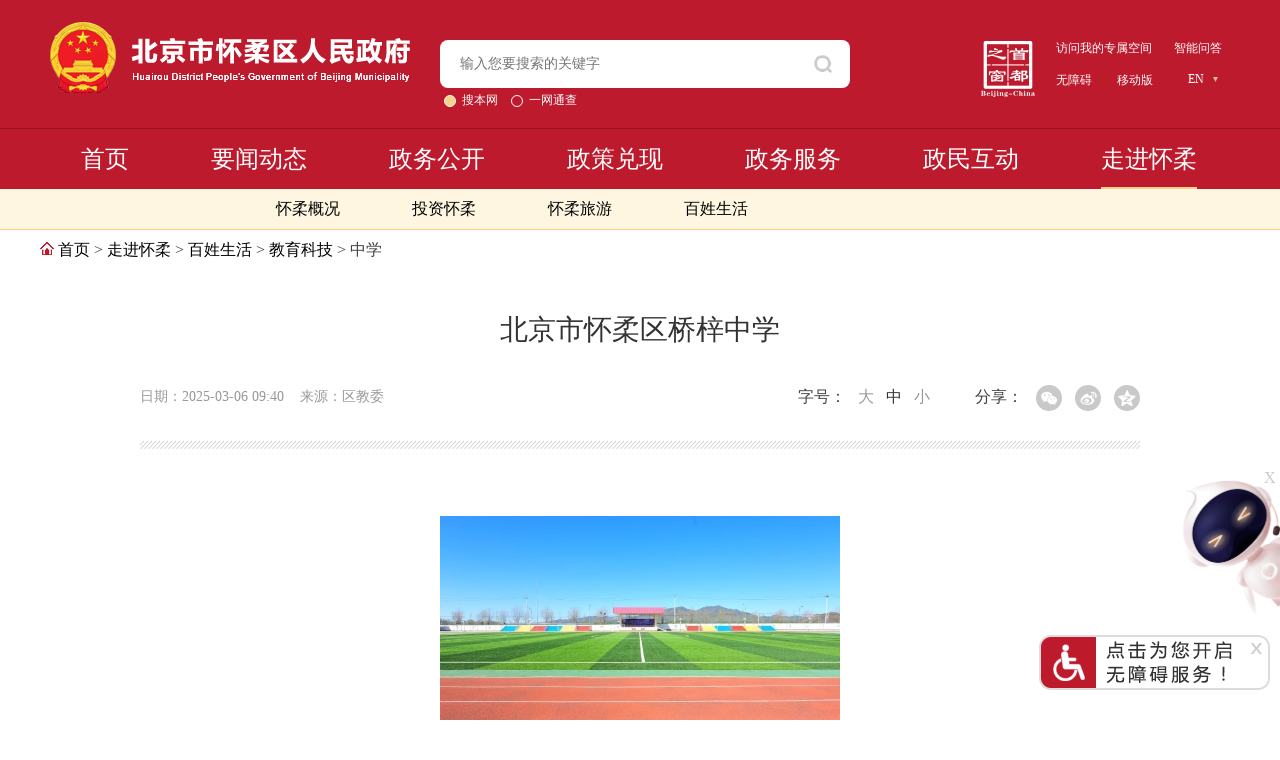

--- FILE ---
content_type: text/html; charset=utf-8
request_url: https://www.bjhr.gov.cn/zjhr/bxsh/jykj/jyzx/201911/t20191121_517661.html
body_size: 17526
content:
<!DOCTYPE html>
<html lang="en">

<head>
       <meta name="viewport" content="width=device-width, initial-scale=1.0">
        <!-- head -->
<meta charset="UTF-8" />
<!--  <meta name="viewport"  content="maximum-scale=1.0,minimum-scale=1.0,user-scalable=0,width=device-width,initial-scale=1.0" /> -->
<title>
   北京市怀柔区桥梓中学_中学_怀柔区人民政府网站
</title>
    <meta name="renderer" content="webkit">
    <meta http-equiv="X-UA-Compatible" content="IE=Edge,chrome=1" >
<meta name="applicable-device" content="pc,mobile">
<meta name="SiteName" content="怀柔区人民政府网站">
<meta name="SiteDomain" content="www.bjhr.gov.cn">
<meta name="SiteIDCode" content="1101160023">
<meta name="siteurl" content="www.bjhr.gov.cn">
<meta name="district" content="北京">
<meta name="ColumnName" content="中学">
<meta name="ColumnType" content="中学">
<meta name="ArticleTitle" content="北京市怀柔区桥梓中学">
<meta name="PubDate" content="2025-03-06">
<meta name="ContentSource" content="区教委">
<meta name="Keywords" content="学校文化;教育质量;学生;学校;师生;办学理念;骨干教师;先进单位;教职工;中学;普通初中;传统文化教育;社会主义核心;党建示范点;示范性高中;办学模式;发展道路;教育理念;农村孩子;素质教育">
<meta name="Author" content="区教委">
<meta name="Description" content="怀柔桥梓中学始建于1958年， 2011年从旧址迁入现址，占地面积35190平方米，校舍建筑面积15903平方米。学校秉承“为师生成长和幸福生活而教育”的办学理念，树立科学的教育质量观，把“立德树人，提质创优”作为学校根本任务，坚持“以人为本”教育理念，凝聚人心、开发人力、培育人才，不断关注师生需求，引导师生发展，激励主动创新和进步，追求教育效率和教育质量最大化。学校地址：北京市怀柔区桥梓镇（怀柔区桥梓中学）邮政编码：101402联系方式:010-69675811 2025年3月6日，经与区教委核实，信息无误。">
<meta name="Url" content="./t20191121_517661.html">
<link rel="icon" href="/images/2019012111312117331.ico" type="image/x-icon" />
<script src="//www.bjhr.gov.cn/images/bjhrjq.js"></script>
<script type="text/javascript" src="/images/main.js"></script>
<script src="//www.bjhr.gov.cn/images/qrcode.js"></script>
<script src="//www.bjhr.gov.cn/images/jquery.qrcode.js"></script>
<style>
.o_x_c img {
height: auto;
}
.view { overflow:hidden;}
@media only screen and (max-width: 768px){
 #mainText { padding: 35px 5px 25px 5px; }
.view table { width:100% !important;word-break: break-word;  }
  .view table tr, .view table tr th, .view table tr td, .view table  tbody, .view table a { font-size: 14px; width:auto; padding:0 !important}
 .view table tr td { width:auto; }
}
@media only screen and (max-width: 768px){#div_div{display:none;}}
</style>
<script language="javascript">
var _yfx_nodeid = "4075";
var _yfx_contentid = "517661";
var _yfx_title = "北京市怀柔区桥梓中学";
var _yfx_editor = "";
var _yfx_pubtime = "2025-03-06 09:40:00";
</script>
<!-- head -->
        <!-- 通用css -->
<style>
    * {
        padding: 0;
        margin: 0;
        box-sizing: border-box;
    }
.qs_clear:after { content: "."; display: block; height: 0; clear: both; visibility: hidden; }
.qs_clear  { *zoom:1; }
    body,
    div,
    object,
    iframe,
    h1,
    h2,
    h3,
    h4,
    h5,
    h6,
    blockquote,
    a,
    code,
    em,
    q,
    small,
    dd,
    dl,
    dt,
    li,
    ol,
    ul,
    fieldset,
    form,
    label,
    table,
    tbody,
    tr,
    th,
    td,
    input,
    textarea {
        font-size: 16px;
        color: #404040;
        font-family: "microsoft yahei";
        font-weight: normal;
    }

    body {
        background: #fff;
        min-width: 1200px;
    }

    ul {
        list-style: none;
    }

    a {
        color: #333333;
        text-decoration: none;
        outline: none
    }

    a:hover {
        color: #bd1a2d;
    }

    img {
        border: 0;
    }

    .clear {
        clear: both;
        zoom: 1;
        height: 0;
        font-size: 1px;
        line-height: 0px;
        text-indent: -9999px;
    }

    .clearfix:after {
        content: ".";
        display: block;
        height: 0;
        clear: both;
        visibility: hidden;
    }

    .clearfix {
        zoom: 1;
        display: block;
        _height: 1px;
    }

    .fl {
        float: left;
    }

    .fr {
        float: right;
    }

    .of {
        overflow: hidden;
    }

    * {
        font-family: 'microsoft yahei'
    }

    a {
        font-family: 'microsoft yahei'
    }

    .i {
        display: inline-block;
        background: url(/images/hr_sprit.png) no-repeat;
    }

    img {
        border: 0
    }

    .fl {
        float: left;
    }

    .fr {
        float: right
    }

    body {
        background: #fff;
    }

    .hr_container {
        width: 1200px;
        margin: 0 auto;
    }

    .w780 {
        width: 780px;
    }

    .w380 {
        width: 380px;
    }

    .nomargin {
        margin: 0 !important;
    }

    .mt30 {
        margin-top: 30px;
    }

    .mt20 {
        margin-top: 20px;
    }

    .mt10 {
        margin-top: 10px;
    }

    .more {
        float: right;
        padding: 0 6px;
        color: #bd1a2d;
    }

    .more:hover {
        background: #f6f6f6;
    }

    .bgcolorf4 {
        background: #f4f4f4;
    }

    .pdtb25 {
        padding: 25px 0;
    }
        /*滚动条自定义样式*/
.ScrollStyle {overflow: auto !important;}
.ScrollStyle::-webkit-scrollbar {box-sizing: border-box;width: 9px;height: 9px;background: #eee;}
.ScrollStyle::-webkit-scrollbar-button {width: 9px;height: 0px;}
.ScrollStyle::-webkit-scrollbar-button:vertical:start {background-position: 0 0;}
.ScrollStyle::-webkit-scrollbar-button:vertical:start:hover {background-position: -10px 0;}
.ScrollStyle::-webkit-scrollbar-button:vertical:start:active {background-position: -20px 0;}
.ScrollStyle::-webkit-scrollbar-button:vertical:end {background-position: -30px 0;}
.ScrollStyle::-webkit-scrollbar-button:vertical:end:hover {background-position: -40px 0;}
.ScrollStyle::-webkit-scrollbar-button:vertical:end:active {background-position: -50px 0;}
.ScrollStyle::-webkit-scrollbar-button:horizontal:start {background-position: 0 -11px;}
.ScrollStyle::-webkit-scrollbar-button:horizontal:start:hover {background-position: -10px -11px;}
.ScrollStyle::-webkit-scrollbar-button:horizontal:start:active {background-position: -19px -11px;}
.ScrollStyle::-webkit-scrollbar-button:horizontal:end {background-position: -30px -11px;}
.ScrollStyle::-webkit-scrollbar-button:horizontal:end:hover {background-position: -40px -11px;}
.ScrollStyle::-webkit-scrollbar-button:horizontal:end:active {background-position: -50px -11px;}
.ScrollStyle::-webkit-scrollbar-track-piece {background-color: rgba(0, 0, 0, 0.15);}
.ScrollStyle::-webkit-scrollbar-thumb {border: 1px solid rgba(0, 0, 0, 0.21);background-color: #be1c2e;border-radius: 5px;}
.ScrollStyle::-webkit-scrollbar-thumb:hover {border: 1px solid rgba(0, 0, 0, 0.21);background-color: #be1c2e;}
.ScrollStyle::-webkit-scrollbar-thumb:active {background: -webkit-gradient(linear, left top, left bottom, from(#e4e4e4), to(#f4f4f4));}
.ScrollStyle::-webkit-scrollbar-corner {background-color: #f1f1f1;}
/*滚动条自定义样式*/
.crumbs_bar { line-height: 40px;}
.zt_x_y {
    display: block;
}
.zt_x_n {
    display: none;
}
/*外链弹窗*/
.alert-mengban{position: fixed;top: 0px;left: 0px;z-index: 1000;background: #000000;opacity: 0.8 !important;filter: alpha(opacity=80) !important;width: 100%;height: 100%;display: none;}
.alert-warning{position: fixed;left: 50%;top: 75px; margin-left:-350px; width: 700px;height: 270px;background:#fff;z-index: 1001;display: none;}
.alert-delete{width: 100%;height: 38px;position: relative;}
.alert-delete span{position: absolute;top:10px;right: 10px; width: 19px;height: 19px;background: url(/images/2017103115460722820.png) center center no-repeat;cursor:pointer;}
.alert-wzsm{width: 620px;height: 100px;margin: 15px auto 0; line-height: 35px;font-size: 24px;color: #000;text-align: center;font-family:"Microsoft YaHei"; padding-bottom: 15px;border-bottom: 1px solid #d4d4d4;}
.alert-wzsm p{font-size:24px;font-family:"Microsoft YaHei";}
.alert-footer{width: 100%; height: 105px;font-size: 24px;color: #000;}
.alert-footer span{cursor: pointer;float: left;font-family:"Microsoft YaHei";}
.continue{width: 124px;height: 42px;background: url(/images/2017103115460636502.png) center center no-repeat;}
.continue a { display:block; width: 124px;height: 42px; overflow:hidden; text-indent:-999px; }
.fangqi{line-height: 42px;font-size: 20px;color: #ab0d07;margin-left: 20px;}
.xuanze{width: 210px;height: 42px;margin: 25px auto 0;}
</style>
<!-- 通用css -->
<!-- 全体样式 -->
<style>
    /* 走进怀柔 */
    /*整体结构*/
.a_by_w {
min-width:1200px;
height:500px;
}
.a_by {
width:1200px;
height:500px;
margin:30px auto 0;
position:relative;
}
.ab_l_bg, .ab_l {
width: 820px;
height: 444px;
position: absolute;
top:0;
left:0;
border: solid 1px #cccccc
}
.ab_l_bg {
overflow:hidden;
background-color:#fff;
opacity:0.8;
filter: alpha(opacity=80);
ZOOM: 1;
z-index:5;
}
.ab_l {
/*overflow:hidden;*/
z-index:10;
}
.ab_r_bg {
width:45px;
height:45px;
position: absolute;
top:-50px;
right:0;
background:url('/images/hr_zhankai.png') 50% 50% no-repeat;
}
.ab_r_bg a {
display:block;
float: left;
width:45px;
height:45px;
overflow:hidden;
text-indent:-999px;
cursor:pointer;
}
#arbg_s {
display:block;
}
#arbg_k {
display:none;
}
.ab_nav_bg, .ab_r {
width:348px;
height:306px;
position: absolute;
top:0;
right:0;
}
.ab_nav_bg {
overflow:hidden;
background-color:#3baaec;
opacity:0.8;
filter: alpha(opacity=80);
ZOOM: 1;
z-index:5;
}
.ab_r {
/*overflow:hidden;*/
z-index:10;
}
.ab_r_nav {
width: 348px;
overflow:hidden;
}
.ab_r_nav li {
width: 348px;
height: 88px;
line-height: 88px;
background-color: #e8d5b5;
border-bottom:1px solid #fff;
overflow:hidden;

}
.ab_r_nav li a {
display: block;
font-size:18px;
color:#bd1a2d;
font-weight: bold;
}
.ab_r_nav li a i.i { 

width: 30px;
height: 32px;
margin: 0 15px 0 80px;
vertical-align: middle;
}

.ab_r_nav li a i.about_icon1 {
background-position:  0 0;
}
.ab_r_nav li a i.about_icon2 {
background-position:  0 -50px;
}
.ab_r_nav li a i.about_icon3 {
background-position:  0 -90px;
}
.ab_r_nav li a i.about_icon4 {
background-position:  0 -130px;
}
.ab_r_nav li a i.about_icon5 {
background-position:  0 -170px;
}

.ab_r_nav .active a {
color: #fff;
}
.ab_r_nav .active a i.about_icon1 {
background-position:  -39px 0;
}
.ab_r_nav li.active a i.about_icon2 {
background-position:  -39px -50px;
}
.ab_r_nav li.active a i.about_icon3 {
background-position:  -39px -90px;
}
.ab_r_nav li.active a i.about_icon4 {
background-position:  -39px -130px;
}
.ab_r_nav li.active a i.about_icon5 {
background-position:  -39px -170px;
}

.ab_r_nav li:hover a i.about_icon1 {
background-position:  -39px 0;
}
.ab_r_nav li:hover a i.about_icon2 {
background-position:  -39px -50px;
}
.ab_r_nav li:hover a i.about_icon3 {
background-position:  -39px -90px;
}
.ab_r_nav li:hover a i.about_icon4 {
background-position:  -39px -130px;
}
.ab_r_nav li:hover a i.about_icon5 {
background-position:  -39px -170px;
}



.ab_r_nav li.active, .ab_r_nav li:hover {
background-color:#bd1a2d;
color: #fff;
}
.ab_r_nav li:hover a {
color: #fff;
}
.ab_r_nav_1 {
background-position: 5px 15px;
}
.ab_r_nav_2 {
background-position: 5px -63px;
}
.ab_r_nav_3 {
background-position: 5px -140px;
}
.ab_r_nav_4 {
background-position: 5px -220px;
}
.ab_r_nav_5 {
background-position: 5px -300px;
}
.ab_r_nav_6 {
background-position: 5px -378px;
}






/*怀柔概况 切换*/
.a_tab_w {
width:580px;
padding:25px 0 0;
margin:0 auto;
}
.a_tab {
height:32px;
overflow:hidden;
}
.a_tab li {
float: left;
width:96px;
height:27px;
border-radius: 4px;
line-height:26px;
padding-bottom:5px;
overflow:hidden;
text-align:center;
}
.a_tab_y {
background-color: #bd1a2b;
}
.a_tab_n {
}
.a_tab li a {
font-size:14px;
color:#333;
}
.a_tab li.a_tab_y a {
color:#fff;
}
.a_tab_x_y {
display:block;
}
.a_tab_x_n {
display:none;
}
.about_by {
padding:15px 25px 15px;
}
.about_cont {
height:210px;
line-height:30px;
overflow:hidden;
}
.about_cont * {
font-size:14px;
color:#333;
}
.about_cont p {
/*margin-top:10px;*/
}
.about_more {
line-height:30px;
text-align:right;
}
.about_more a {
font-size:14px;
color:#333;
}
/*历史文化*/
.a_wh {
width: 818px;
height:442px;
overflow:hidden;
}
.a_wh ul {
}
.a_wh ul li {
overflow:hidden;
background-image:url(/images/ls_20200319.png);
background-repeat:no-repeat;
}
.a_wh ul li.active {
background-image:url(/images/lshb_20200319.png);
}
.a_wh_0 {
float:left;
width:297px;
height:274px;
background-position:0 0;
}
.a_wh_2 {
float:left;
width:268px;
height:144px;
background-position:-297px 0;
}
.a_wh_3 {
float:left;
width:268px;
height:130px;
background-position:-297px -144px;
}
.a_wh_4 {
float:left;
width:565px;
height:168px;
background-position:0 -273px;
}
.a_wh_1 {
float:right;
width:253px;
height:442px;
background-position:-565px 0;
}
.a_wh ul li div {
position:relative;
width:100%;
height:100%;
}
.a_wh ul li div a {
display:block;
position:absolute;
width:100%;
height:28px;
line-height:28px;
text-align:center;
font-size:16px;
color:#fff;
background-color:#000;
opacity:0.7;
filter: alpha(opacity=70);
ZOOM: 1;
z-index:5;
bottom:0px;
}
.a_wh ul li.active div a {
background-color:#bd1a2d;
}
/*节庆活动*/
.a_jq {
width:820px;
height:444px;
overflow:hidden;
}
.aj_l {
float:left;
width:55px;
height:444px;
background-color:#bd1a2d;
}
.aj_line {
width:20px;
height:444px;
vertical-align:middle;
margin:0 auto;
overflow:hidden;
}
.aj_line a {
font-size:16px;
color:#fff;
line-height:24px;
}
.aj_l .aj_line a {
font-size:18px;
font-weight:900;
}
.aj_line table {
width:100%;
height:100%;
border:0;
margin:0;
border-collapse:collapse;
border-spacing:0;
}
.aj_line table td {
width:100%;
height:100%;
padding:0px;
vertical-align:middle;
text-align:center;
}
.aj_r {
float:left;
width:762px;
height:444px;
overflow:hidden;
}
.aj_r ul {
}
.aj_r ul li {
float:left;
width:35px;
height:444px;
overflow:hidden;
}
.aj_r ul li.ajr_1 {
width:692px;
}
.ajr_t {
float:left;
width:35px;
height:444px;
}
.ajr_1 .ajr_t {
background-color:#dabb85;
}
.ajr_2 .ajr_t {
background-color:#cccccc;
}
.ajr_3 .ajr_t {
background-color:#dcdcdc;
}
.ajr_4 .ajr_t {
background-color:#f6798c;
}
.ajr_r {
float:left;
width:0px;
height:330px;
overflow:hidden;
}
.ajr_1 .ajr_r {
width:650px;
}
.ajr_c {
height:370px;
line-height:30px;
overflow:hidden;
padding:20px 20px 0;
}
.ajr_c * {
font-size:14px;
color:#333;
}
.ajr_c img {
float:left;
margin:0 10px 10px 0;
}
.ajr_m {
line-height:30px;
text-align:right;
padding: 0 20px;
}
.ajr_m a {
font-size:14px;
color:#333;
}
/*图说怀柔*/
.a_ts {
width:680px;
height:330px;
overflow:hidden;
background:url(//www.bjhr.gov.cn/images/2016041513090164159.jpg) 0 0 no-repeat;
}
.a_ts a {
display:block;
float:left;
width:680px;
height:330px;
overflow:hidden;
text-indent:-999px;
}
/*区域划分*/
.a_qy {
width:680px;
height:330px;
overflow:hidden;
margin: 0 auto;
}
.aqy_l, .aqy_r {
float:left;
width:40px;
height:330px;
background-image:url(//www.bjhr.gov.cn/images/2016041516195427729.png);
background-repeat:no-repeat;
cursor:pointer;
}
.aqy_l {
background-position:10px 55%;
}
.aqy_r {
background-position:-110px 55%;
}
.aqy_l:hover {
background-position:-50px 55%;
}
.aqy_r:hover {
background-position:-170px 55%;
}
#aqy_c {
float: left;
width:600px;
height:330px;
overflow:hidden;
}
#aqy_c ul {
}
#aqy_c ul li {
float: left;
width:600px;
height:380px;
padding:15px 0;
overflow:hidden;
}
.aqy_w {
}
.aqy_tit {
float:left;
width:320px;
height:300px;
text-align:center;
padding-top:35px;
}
.aqy_tit img {
width:315px;
}
.aqy_con {
float:right;
width:260px;
height:280px;
line-height:30px;
overflow:hidden;
padding:15px 10px 0;
font-size:14px;
color:#333;
}
.aqy_mor {
float:right;
line-height:30px;
text-align:right;
}
.aqy_tit_s {
height:35px;
line-height:35px;
overflow:hidden;
text-align:center;
padding:20px 10px 0;
}
.aqy_tit a, .aqy_tit_s a {
font-size:18px;
color:#3baaec;
}
.aqy_con_s {
height:180px;
line-height:30px;
overflow:hidden;
padding:10px 10px 0;
font-size:14px;
color:#333;
}
.aqy_con *, .aqy_con_s * {
font-size:14px;
color:#333;
}
.aqy_mor_s {
height:30px;
line-height:30px;
overflow:hidden;
text-align:right;
}
.aqy_mor a, .aqy_mor_s a {
font-size:14px;
color:#333;
}
/*怀柔大事记*/
.h_d_m {
width:812px;
height: auto;
overflow:hidden;
padding-top: 60px;
}
.h_d_l {
width:46px;
padding:0 90px;
float:left;
}
.h_d_i {
width:46px;
height:46px;
overflow:hidden;
    background: #bd1a2d;
    border-radius: 50%;
}
.h_d_bg {
    width: 4px;
    height: 64px;
    margin-left: 20px;
    background: #e8d5b5;
}
.h_d_i a {
font-size: 14px;
font-weight:900;
line-height:48px;
color:#fff;
text-align:center;
width:46px;
height:46px;
display:block;
}
.h_d_c {
padding: 0 25px 0 20px;
width: 630px;
overflow:hidden;
float:right;
}
.h_d_t {
width:100%;
height: 25px;
line-height:25px;
text-align:center;
}
.h_d_t a {
font-size: 16px;
color:#333333;
font-weight:700;
text-align:center;
}
.h_d_s {
display:none;
}
.h_d_z {
width:100%;
height:auto;
}
.h_d_cc {
width:100%;
height: 240px;
overflow:hidden;
line-height:30px;
}
.h_d_cc p {
font-size: 14px;
color:#333333;
}
.h_d_kk {
width:100%;
height:30px;
text-align:right;
}
.h_d_kk a {
color:red;
font-size: 14px;
line-height:30px;
}
.h_ts_m {
width:680px;
height:330px;
overflow:hidden;
position:relative;
}
/*.h_ts_m ul li{ background-image:url(//www.bjhr.gov.cn/images/2016051213035350733.jpg) ; background-repeat: no-repeat; overflow:hidden; position:absolute;}*/
.h_ts_m ul li {
background-image:url(//www.bjhr.gov.cn/images/2016062717082385489.jpg);
background-repeat: no-repeat;
overflow:hidden;
position:absolute;
}
.h_ts_m ul li div {
width:100%;
height:100%;
position:relative;
}
.ts_0 {
width:153px;
height:170px;
background-position:0 0;
left:0;
top:0;
}
.ts_1 {
width:158px;
height:170px;
background-position:-153px 0;
left:153px;
top:0;
}
.ts_2 {
width:184px;
height:330px;
background-position:-311px 0;
left:311px;
top:0;
}
.ts_3 {
width:186px;
height:170px;
background-position:-494px 0;
left:494px;
top:0;
}
.ts_4 {
width:186px;
height:160px;
background-position:-494px -170px;
left:494px;
top:170px;
}
.ts_5 {
width:311px;
height:160px;
background-position:0 -170px;
left:0;
top:170px;
}
/*.h_ts_bg{ width:100%; height:100%; background-image: url(//www.bjhr.gov.cn/images/2016051213035278366.jpg); display:none;}*/
.h_ts_bg {
width:100%;
height:100%;
background-image: url(//www.bjhr.gov.cn/images/2016062717082430287.jpg);
display:none;
}
.h_ts_0 {
background-position:0 0;
}
.h_ts_1 {
background-position:-153px 0;
line-height: 170px;
}
.h_ts_2 {
background-position:-311px 0;
line-height: 330px;
}
.h_ts_3 {
background-position:-494px 0;
line-height: 170px;
}
.h_ts_4 {
background-position:-494px -170px;
line-height: 160px;
}
.h_ts_5 {
background-position:0 -170px;
line-height: 160px;
}
.h_ts_bg a {
background-color:#dd7176;
color: #fff;
display: block;
font-size: 16px;
height: 100%;
opacity: 0.7;
text-align: center;
width: 100%;
z-index: 5;
filter: alpha(opacity=70);
font-weight:700;
}
/* Tiny Scrollbar */
.hr_scrollbar {
width: 768px;
height: 210px;
overflow:hidden;
}
.hr_scrollbar .viewport {
width: 600px;
height: 210px;
overflow: hidden;
position: relative;
}
.hr_scrollbar .overview {
list-style: none;
position: absolute;
left: 0;
top: 0;
padding: 0;
margin: 0;
}
.hr_scrollbar .scrollbar {
background: transparent url(//www.bjhr.gov.cn/images/bg-scrollbar-track-y.png) no-repeat 0 0;
position: relative;
background-position: 0 0;
float: right;
width: 15px;
}
.hr_scrollbar .track {
background: transparent url(//www.bjhr.gov.cn/images/bg-scrollbar-trackend-y.png) no-repeat 0 100%;
height: 100%;
width:13px;
position: relative;
padding: 0 1px;
}
.hr_scrollbar .thumb {
background: transparent url(//www.bjhr.gov.cn/images/bg-scrollbar-thumb-y.png) no-repeat 50% 100%;
height: 20px;
width: 25px;
cursor: pointer;
overflow: hidden;
position: absolute;
top: 0;
left: -5px;
}
.hr_scrollbar .thumb .end {
background: transparent url(//www.bjhr.gov.cn/images/bg-scrollbar-thumb-y.png) no-repeat 50% 0;
overflow: hidden;
height: 5px;
width: 25px;
}
.hr_scrollbar .disable {
display: none;
}
.noSelect {
user-select: none;
-o-user-select: none;
-moz-user-select: none;
-khtml-user-select: none;
-webkit-user-select: none;
}
.a_foot {
height:150px;
}
.af_cpoy {
height:140px;
}
    /* 走进怀柔 */
     /* 领导介绍 */
     .hr_ls_m{ width:1200px; margin:0 auto; overflow:hidden; padding-bottom:20px;}
    .hr_ls_b{  height: 20px; padding: 15px; }
    .hr_ls_b span { font-size:14px; color:#757575; }
    .hr_ls_b span a{ color:#757575; font-size:14px;}
    .hr_ls_c{ width:1200px; height:auto; overflow:hidden; margin-top: 30px;}
    .hr_ls_l{ width: 290px;  overflow:hidden; float:left;}
    .hr_ls_r{ width:890px;  overflow:hidden;float:right; border: solid 1px #cccccc}

    .hr_ld_ejcon {
              display: none;
        }

        .hr_ldjs_m {
              /* width: 245px; */
        }


        .hr_ld_t h1 {
            text-align: center;
            height: 68px;
            line-height: 68px;
            background: #bd1a2b;
            border-top: 4px solid #dabb85;
        }

        .hr_ld_t h1 a {
              font-size: 22px;
              font-family: "微软雅黑";
              color: #FFF;
        }

        .hr_ld_c {
              /* width: 235px; */
              margin: 0 auto;
              background: #f5f5f5;
        }

        .hr_ld_n {
              /* width: 235px; */
              padding-bottom: 33px;
        }

        .hr_ld_yi {
                height: 64px;
                line-height: 64px;
              text-align: center;
              /* background: url(/images/l_jt.png) no-repeat 51px center; */
        }

        .hr_ld_yi a {
            display: block;
              font-size: 22px;
              color: #bd1a2d;
              font-family: "微软雅黑";
        }
        .z_t_w {
            height: 48px;
            line-height: 48px;
            background-color: #f5f5f5
        }
        .hr_ld_yes_yi {

                /* height: 68px;
                line-height: 68px;
              background:  #bd1a2b;
              border-top: 4px solid  #dabb85; */
        }

        .hr_ld_ejcon {
              width: 290px;
              margin: 0 auto;
              background: #F6F6F6;
              margin-top: 3px;
              padding-top: 20px;
              padding-bottom: 21px;
        }

        .hr_ld_er {
                width: 260px;
                height: 36px;
              border-bottom: 1px solid #ddd;
              margin: 0 auto;
              margin-bottom: 13px;
              text-align: center;
              line-height: 36px;
        }

        .hr_ld_er a {
            font-weight: bold;
              color: #333;
              font-size: 16px;
              font-family: "微软雅黑";
        }

        .hr_ld_yes_er {
              background: #bd1a2d;border-radius: 6px;
        }

        .hr_ld_yes_er a {
              color: #FFF;
        }

        .hrldjs {
              width: 290px;
              padding-top: 4px;
              height: 6px;
              margin: 0 auto;
              background: #bd1a2d;
        }

        .ldjs_line {
              width: 40px;
              height: 2px;
              margin: 0 auto;
              background: #FFF;
        }

        .hrldjs_ty {
              height: 48px;
              line-height: 48px;
              font-size: 18px;
              min-width: 138px;
              padding-left: 15px;
              color: #FFF;
              font-weight: bold;
              float: left;
              border-left: 4px solid #dabb85;
              background:  #bd1a2b;
        }

        .ld_zp {
              width: 150px;
              margin: 0 auto;
              padding-top: 34px;
        }

        .ld_zp img {
              width: 150px;
        }

        .ldxm,
        .ldzw {
              font-size: 16px;
              text-align: center;
              color: #717171;
              padding-top: 10px;
              font-weight: bold;
        }

        .ldjj {
              padding-top: 36px;
              padding-left: 30px;
              padding-right: 30px;
        }

        .ldjj p {
             line-height: 32px;
    outline: none;
    color: #404040;
              font-family: "微软雅黑";
        }

        .ldjj .zz_wz {
              font-size: 16px;
              font-weight: bold;
              color: #717171;
              margin-bottom: 6px;
        }

        .ldqt {
              padding-left: 30px;
              padding-right: 30px;
        }
        .z_ban  { background-image:url(/images/2016041815294169967.jpg); }

        .hr_ln_n div.hr_ln_yes_er{ background-position: 26px -19px;}
        .hr_ln_n div.hr_ln_yes_er a{ color:#36a2e5;}
        .hr_ln_er a{ font-size:14px; color:#848484;}

        .m_ysq { height:140px; overflow:hidden; padding:70px 0 0 40px; border: 1px solid #e3e3e3 ; border-top:none; margin-bottom:30px;}
        .m_ysq a { float:left; display:block; width:120px; height:40px; line-height:40px; overflow:hidden; text-align:center; font-size:16px; color:#fff; background-color:#3baaec; border-radius:5px; border:1px solid #3baaec;   }
        .m_ysq a:hover {  background-color:#fff; color:#3baaec; }

        .m_ysq_more { padding:20px 0 0 70px; overflow:hidden; }
        .m_ysq_more table { width:300px; margin:0 auto; }
        .m_ysq_more td { width:150px; text-align:center; }
        .m_ysq_more td a { display:block; float:left; width:85px; height:30px; line-height:30px; overflow:hidden; text-align:center; font-size:14px; color:#fff; background-color:#3baaec; border-radius:5px;border:1px solid #3baaec; }
        .m_ysq_more td a:hover {  background-color:#fff; color:#3baaec; }

        .ysq_w { overflow:hidden; padding: 0 20px 40px; border: 1px solid #e3e3e3 ; border-top:none; min-height:440px; margin-bottom:20px;}

        .zw_y_form_w { padding:70px 0 40px 20px; overflow:hidden; }
        .zw_y_form { overflow:hidden; }
        .zw_y_form li { float:left; overflow:hidden; border-radius:3px;   }
        .zw_y_form li input { background:none; border:none; margin:0; padding:0;  height:26px; line-height:26px;  }
        .zwy_form_txt { width:60px; height:28px; line-height:28px; text-align:right; padding-right:5px; font-size:14px; color:#333; }
        .zwy_form_inp { width:170px; height:26px; border:1px solid #ddd; padding:0 5px;   }
        .zwy_form_inp  input { width:170px; font-size:12px;  color:#333; }
        .zwy_form_sub { width:50px; height:28px; background:url(/images/2016051517541578832.png) 50% 50% no-repeat; margin-left:15px;  }
        .zwy_form_sub  input { cursor:pointer; font-size:999px; }

        .zw_y_list { display:none; border-bottom:1px dashed #ccc; border-top:1px dashed #ccc; overflow:hidden; padding:10px;}
        .zw_y_list_1 { float:left; width:270px; height:30px; line-height:30px; overflow:hidden; padding:0 5px;}
        .zw_y_list_1 a { font-size:14px; color:#717171; }

        .zm_xx { display:none; width:690px; overflow:hidden; margin:0 auto; background-color:#f4f4f4;}
        .zm_xx ul {}
        .zm_xx ul li { float:left; color:#545454; overflow:hidden; }
        .zm_xx_t { width:115px; padding:5px 15px 5px 0 ; height:30px; line-height:30px; text-align:right; border-top:2px solid #fff; }
        .zm_xx_c { width:528px; padding:5px 15px; min-height:30px; line-height:30px; border-top:2px solid #fff; border-left:2px solid #fff;  font-size:14px; color:#545454;}
        .zm_xx_c * { font-size:14px; color:#545454;}
        .zm_xx_c span.zw_y_list_b { color:#3baaec;}

        .h_xx_t table{ border-color:#dddddd;}
        .hr_ldjs_l{
            width: 290px;
            float:left;
            overflow:hidden;
        }
    /* 领导介绍 */
        /* 列表 */
        .listBox {
            width: 1200px;
            margin: 0 auto;
            background-color: #fff;
        }

        .list {
            width: 1000px;
            margin: 0 auto;
            padding: 32px 0 27px 0;
            border-bottom: 1px dashed #dcdcdc;
        }

        .list li {
            position: relative;
            font-size: 16px;
            line-height: 38px;
            color: #404040;
            padding-left: 1.3%;
            width: 98.7%;
            background: url(https://www.beijing.gov.cn/images/pointIcon_xb_20181026.png) 3px 17px no-repeat;
        }

        .list li a {
            font-size: 16px;
            padding-right: 80px;
            color: #404040;
        }

        .list li span {
            position: absolute;
            right: 0px;
            bottom: 0px;
            display: inline-block;
        }

        /*分页*/
        .changepage {
            text-align: center;
            margin-top: -1px;
            padding-bottom: 30px;
            border-top: 1px solid #fff;
        }

        .changepage a {
            padding: 8px 12px;
            display: inline-block;
            margin: 0 5px;
            border: 1px solid #e8e8e8;
            background: #fff;
            font-size: 14px;
        }

        .changepage a:hover,
        .changepage .current {
            background: #d30b15;
            color: #fff;
        }

        .changepage input {
            border: 1px solid #e8e8e8;
            display: inline-block;
            padding: 8px 10px;
            margin: 0 5px;
            height: 19px;
            font-size: 14px;
            font-family: '\5FAE\8F6F\96C5\9ED1';
            *display: inline;
            *zoom: 1;
            +vertical-align: 3px;
            *height: 21px;
            line-height: 19px;
            width: 33px;
            text-align: center;
        }

        .changepage span {
            display: inline-block;
            margin: 0 5px;
            border: 1px solid #e8e8e8;
            padding: 8px 20px;
        }

        .changepage span.u_page {
            border: 0;
            padding: 0;
        }

        /* 列表 */
        .headerBox{width: 1200px; margin: 0 auto; background-color: #fff;}
    .header{width: 1000px; margin: 0 auto; padding-top: 0px;}
    .header h1{margin: 40px 0;}
    .header h1 p{font-size: 28px; line-height: 40px; color: #333; text-align: center; outline: none;}
    #othermessage{font-size: 14px; line-height: 14px; color: #999; width: 100%; margin: 0 auto 30px;}
    #othermessage dl{margin: 0 45px;}
    #othermessage dl a{color: #999;}
    #othermessage dl a.on{color: #333;}
    .bdsharebuttonbox{margin-left: -10px;}
    .bdsharebuttonbox a{margin: -1px 0 0 10px !important; font-size: 14px !important;}
    .repeatX{width: 100%; background: url(https://www.beijing.gov.cn/images/repeatBg_xb_20181026.png) 0 0 repeat-x; height: 8px;}

    .mainTextBox{width: 1200px; background-color: #fff; margin: 0 auto;}
    #mainText{width: 1000px; padding: 35px 0 25px 0; margin: 0 auto; color: #404040; font-size: 16px; line-height: 200%;overflow: hidden;}
    #mainText p{ line-height: 32px; outline: none;color: #404040; }
    .hr_ls_z { text-align:right; }
    #pic{text-align: center;}
    #pic ul{padding-top: 10px; display: none;}
    #pic li{font-family: "SimSun";}

    /*修改分享样式*/
    .bds_more{background-image: url(https://www.beijing.gov.cn/images/moreShare_xb_20181029.png) !important; background-position: 0 !important;}
    .bds_weixin{background-image: url(https://www.beijing.gov.cn/images/wxShare_xb_20181029.png) !important; background-position: 0 !important;}
    .bds_tsina{background-image: url(https://www.beijing.gov.cn/images/wbShare_xb_20181029.png) !important; background-position: 0 !important;}
    .bds_sqq{background-image: url(https://www.beijing.gov.cn/images/qqShare_xb_20181029.png) !important; background-position: 0 !important;}
    .bds_qzone{background-image: url(https://www.beijing.gov.cn/images/qzoneShare_xb_20181029.png) !important; background-position: 0 !important;}
    .bds_more:hover{background-image: url(https://www.beijing.gov.cn/images/moreShare_on_xb_20181029.png) !important; opacity: initial !important;}
    .bds_weixin:hover{background-image: url(https://www.beijing.gov.cn/images/wxShare_on_xb_20181029.png) !important; background-position: 0 !important; opacity: initial !important;}
    .bds_tsina:hover{background-image: url(https://www.beijing.gov.cn/images/wbShare_on_xb_20181029.png) !important; background-position: 0 !important; opacity: initial !important;}
    .bds_sqq:hover{background-image: url(https://www.beijing.gov.cn/images/qqShare_on_xb_20181029.png) !important; background-position: 0 !important; opacity: initial !important;}
    .bds_qzone:hover{background-image: url(https://www.beijing.gov.cn/images/qzoneShare_on_xb_20181029.png) !important; background-position: 0 !important; opacity: initial !important;}
 
    #filerider .filelink{font-family: "Microsoft YaHei";}
    #filerider .filelink a{color: #0000ff; font-family: "Microsoft YaHei";}

    @media only screen and (max-width: 768px) {
                .alert-warning { left: 0; width: 100%; margin-left: 0; }
          .alert-wzsm { width:375px;} 
        .changepage  a, .changepage .u_page,.page_jump{ display:none;}
          .changepage .prev, .changepage .lm_a{ display:inline-block; }

        .noMobile{display: none;}
        .noDesktop {display: block;}
        .crumbsBox{width: 100%;}
        .crumbsBox .crumbs{width: 96%; height: unset;}
        #breadcrumb{line-height: 24px; padding: 5px 0;}
        .headerBox{width: 100%;}
        .header{width: 96%;}
        .header h1{margin-bottom: 20px;}
        .header h1 p{font-size: 20px; line-height: 32px;}
        #othermessage{margin: 0 auto 10px; line-height: 28px;}
        #othermessage dl{display: none;}
        #proclaim{float:none; display: block; clear: both;}
        .mainTextBox{width: 100%;}
        #mainText{width: 96%;}
        #pic img{width: 100%;}
        #mainText p{word-wrap: break-word; line-height: 32px; outline: none; color: #404040; }
        #mainText .TRS_Editor div{width: 100%; overflow-x: scroll;}
    }
    /* 细览 */
            /* 数据 */
            .z_ban  { background-image:url(//www.bjhr.gov.cn/images/tjxx_banner.png); }
        .z_ban_bg { height:210px; background:url(//www.bjhr.gov.cn/images/2016041817523070579.jpg) 50% 50% repeat-x; }
.z_ban { height:210px; background-repeat:no-repeat; background-position:50% 50%;   }

.z_l { float:left; width:670px; overflow:hidden;  }
.z_r { float:right; width:300px;}
.z_c { width:1000px;}
.z_tj{ width:1000px; margin:0 auto;}

.z_l_1 { padding-top:10px; }
.z_r_1 { padding-top:10px; }

.z_l_2 { padding-top:30px; }
.z_r_2 { padding-top:30px; }

.z_l_3 { padding-top:30px; }
.z_r_3 { padding-top:30px; }

.z_c_4 { padding-top:30px; }

.z_l_5 { padding-top:30px; }
.z_r_5 { padding-top:30px; }

.z_c_6 { padding-top:30px; }
.tj_banner{ width:1000px; margin:0 auto;}

/*鐢熸椿鎻愮ず*/
.bx_list_shts { height:240px; overflow:hidden; padding:15px 5px 0px ; margin-bottom:15px; }

.m_hrdt_bxsb { background:url(//www.bjhr.gov.cn/images/2016060210395653499.jpg) 0 8px no-repeat;}

/*鎬€鏌斿姩*/
.m_hrdt {  height:225px; overflow:hidden; padding:15px 0 20px 0; }

.m_hrdt_r { float:left; width:340px; padding-left:20px; overflow:hidden; }


/*骞荤伅*/
.m_hd_w { float:left; width:300px; height:225px; overflow:hidden; }
#m_hd,#m_hd1,#m_hd2 { width:300px; height:225px; overflow:hidden; }
#m_hd ul,#m_hd1 ul,#m_hd2 ul { height:225px;}
#m_hd ul li,#m_hd1 ul li,#m_hd2 ul li { float:left; width:300px; height:225px; overflow:hidden;}
.m_hd_img { width:300px; height:225px; overflow:hidden;}
.m_hd_img img { width:300px; height:225px; }
.m_hd_tit { width:300px; height:30px; line-height:30px; overflow:hidden; opacity:0.7; filter: alpha(opacity=70); *zoom: 1; background:#000000; margin-top:-30px; z-index:5; }
.m_hd_tit a { font-size:12px; color:#fff; padding-left:10px;} 
.m_hd_nav { width:90px; height:20px; padding:5px 0; overflow:hidden; margin:-27px 0 0 207px; position:absolute; z-index:10;}
.m_hd_nav ul { float:right; }
.m_hd_nav ul li { float:left; width:15px; height:15px; overflow:hidden; margin-right:5px; text-align:center; line-height:15px; font-size:12px; color:#666; background-color:#fff; cursor:pointer; }
.m_hd_nav ul li.navOn { color:#fff; background-color:#1193e1; }


/*渚挎皯鏈嶅姟*/
.m_bmfw { width:1000px; height:130px; overflow:hidden; margin:0 auto; padding:25px 0 30px ;}
.m_bmfw ul { width:1100px; padding-left:15px;}
.m_bmfw ul li { float:left; width:85px; height:130px; overflow:hidden; background-image:url(//www.bjhr.gov.cn/images/2016051817413350282.png); background-repeat:no-repeat; margin-right:25px;}
.m_bmfw ul li a { display:block; float:left; width:100%; height:30px; line-height:30px; font-size:16px; color:#717171; text-align:center; padding-top:90px;  }
.m_bmfw ul li a:hover { color:#3baaec;}
.m_bmfw_1 { background-position:7px 5px ;}
.m_bmfw_2 { background-position:-100px 5px ;}
.m_bmfw_3 { background-position:-206px 5px ;}
.m_bmfw_4 { background-position:-314px  5px ;}
.m_bmfw_5 { background-position:-420px 5px ;}
.m_bmfw_6 { background-position:-527px 5px ;}
.m_bmfw_7 { background-position:-635px 5px ;}
.m_bmfw_8 { background-position:-741px 5px ;}
.m_bmfw_9 { background-position:-848px 5px ;}
.m_bmfw ul li:hover{  background-image:url(//www.bjhr.gov.cn/images/2016091812122753236.png);}



/*鍥剧墖*/
.m_tp_w { width:1000px; height:160px; overflow:hidden; padding:25px 0px 40px;  }
#m_tp,#m_tp1 { float:left; width:920px; height:160px; overflow:hidden; margin-left:8px; position:relative;}
#m_tp ul,#m_tp1 ul { height:160px; position:relative; overflow:hidden; }
#m_tp ul li,#m_tp1 ul li { float:left; width:235px; height:160px; overflow:hidden; position:relative;}
.m_tp_img { width:210px; height:160px; overflow:hidden; position:absolute; top:0; left:7px; }
.m_tp_img img { width:210px; height:160px; }
.m_tp_zz { width:210px; height:160px; background:#bd1a2d url(//www.bjhr.gov.cn/images/2016042714105575050.png) 50% 50% no-repeat ;  opacity:0.7; filter: alpha(opacity=70); ZOOM: 1; position:absolute; top:0; left:7px; display:none;  }
.m_tp_zz a { display:block; float:left; width:210px; height:160px; overflow:hidden; text-indent:-999px; cursor:pointer;}

.m_tp_l , .m_tp_r {  width:25px; height:25px; overflow: hidden; background-image:url(//www.bjhr.gov.cn/images/2016042713470898500.png); background-repeat: no-repeat; background-color:#a0a0a0; border-radius:3px; cursor:pointer; }
.m_tp_l:hover , .m_tp_r:hover { background-color:#bd1a2d;}
.m_tp_l { float:left; background-position: 7px  50% ; margin:75px 0 0; }
.m_tp_r { float: right; background-position: -83px  50% ; margin:75px 0 0; }


/*鍔炰簨鏈嶅姟*/
.m_bs_t { width:298px; height:22px; overflow:hidden; margin:15px auto 0; border:1px solid #cacaca; padding:5px 0; background-color:#f4f4f4; }
.m_bs_t ul { width:300px; }
.m_bs_t ul li { float:left; width:149px; height:22px; line-height:22px; overflow:hidden; background-image:url(//www.bjhr.gov.cn/images/2016051816563329823.png); background-repeat:no-repeat; border-right:1px solid #cacaca; text-align:center; }
.m_bs_t ul li a { font-size:15px;}
.m_bs_y ,.m_bs_n:hover { background-position:20px -66px; }
.m_bs_y a ,.m_bs_n:hover a { color:#bd1a2d;}
.m_bs_n { background-position: 20px 10px;  }
.m_bs_n a { color:#717171; }



.m_grbs { width:290px; height:240px; overflow:hidden; margin:0 auto; padding:25px 0 30px ;}
.m_grbs ul { width:300px; }
.m_grbs ul li { float:left; width:50px; height:80px; overflow:hidden; background-image:url(//www.bjhr.gov.cn/images/2016051817013132945.png); background-repeat:no-repeat; padding:0 25px ; }
.m_grbs ul li a { display:block; float:left; width:100%; height:30px; line-height:30px; font-size:15px; color:#717171; text-align:center; padding-top:50px;  }
.m_grbs ul li.active {  background-image:url(//www.bjhr.gov.cn/images/2016051817013122261.png);}
.m_grbs ul li.active a { color:#bd1a2d; } 
.m_grbs1 { background-position:17px 0px ;}
.m_grbs2 { background-position:-82px 0px ;}
.m_grbs3 { background-position:-185px 0px ;}
.m_grbs4 { background-position:17px -81px ;}
.m_grbs5 { background-position:-82px -81px ;}
.m_grbs6 { background-position:-185px -81px ;}
.m_grbs7 { background-position:17px -161px ;}
.m_grbs8 { background-position:-82px -161px ;}
.m_grbs9 { background-position:-185px -161px ;}


.m_qybs { width:280px; height: 240px; overflow:hidden; margin:0 auto; padding:25px 0 30px ;}
.m_qybs ul { width:315px; }
.m_qybs ul li { float:left; width:105px; height:30px; line-height:30px; overflow:hidden;  background-image:url(//www.bjhr.gov.cn/images/2016042116101793875.png); background-repeat:no-repeat;background-position: 0 14px; }
.m_qybs ul li.active { background-position: 0 -58px; } 
.m_qybs ul li a {  font-size:15px; color:#717171; padding-left:12px; }
.m_qybs ul li.active a { color:#bd1a2d;}


/*绾㈣灪浣撳垔*/
.b_hltz { height:160px; overflow:hidden; padding:90px 10px 10px 0px ; background:url(//www.bjhr.gov.cn/images/2016060110180912910.jpg) 50% 0 no-repeat;}

.bx_hls_w { width:700px;}
.bx_hls_w li { float:left; width:320px; margin-right:20px;}

/*鎬€鏌旀媿*/
.b_hrpk { width:640px; height:240px; overflow:hidden; margin:0 auto;  padding:25px 0 30px; }
.b_hrpk ul {}
.b_hrpk ul li { float: left; width:160px; height:120px; overflow:hidden; position:relative; }
.b_hrpk ul li.first { width:320px; height:240px; }
.b_hrpk ul li div {  }
.b_hrpk_img { position:absolute; top:0; left:0;  width:100%; height:100%; overflow:hidden; z-index:10;  background-color:#ddd;  }
.b_hrpk_img img {  width:160px; height:120px; }
.b_hrpk ul li.first .b_hrpk_img img { width:320px; height:240px; }

.b_hrpk_zz { display:none; position:absolute; top:0; left:0;  width:100%; height:100%; overflow:hidden; z-index:15; opacity:0.7; filter: alpha(opacity=70); ZOOM: 1; background:#000 url(//www.bjhr.gov.cn/images/2016051900023314194.png) 50% 50% no-repeat;}
.b_hrpk_zz a  { display:block; float:left;  width:100%; height:100%; overflow:hidden; text-indent:-999px ;}

.bx_pk_w { width:670px; height:243px; overflow:hidden; margin:0 auto;  padding:30px 0 30px;}
.bx_pk_w ul { width:670px; height:240px; overflow:hidden; position:relative; z-index:10; padding-bottom:3px; background-color:#bd1a2d; }
.bx_pk_w ul li { position:absolute; z-index:20; overflow:hidden; }
.bx_pk_1 { width:270px; height:240px; top:0; left:0; }
.bx_pk_2 { width:170px; height:120px; top:0; left:270px; }
.bx_pk_3 { width:170px; height:120px; top:120px; left:270px; }
.bx_pk_4 { width:115px; height:240px; top:0; left:440px; }
.bx_pk_5 { width:115px; height:150px; top:0; left:555px; }
.bx_pk_6 { width:115px; height:90px; top:150px; left:555px; }

.bx_pk_1 .bx_pk_img img { width:270px; height:240px; }
.bx_pk_2 .bx_pk_img img  { width:170px; height:120px; }
.bx_pk_3 .bx_pk_img img  { width:170px; height:120px; }
.bx_pk_4 .bx_pk_img img  { width:115px; height:240px; }
.bx_pk_5 .bx_pk_img img  { width:115px; height:150px; }
.bx_pk_6 .bx_pk_img img  { width:115px; height:90px; }



.bx_pk_img { position:absolute; top:0; left:0; z-index:30; overflow:hidden; width:100%; height:100%;}

.bx_pk_zz { position:absolute; top:0; left:0; z-index:40; overflow:hidden; width:100%; height:100%; }
.bx_pk_w ul li div.acctive { background-color:#eee; opacity:0.7; filter: alpha(opacity=70); ZOOM: 1;}
.bx_pk_zz a { position:absolute; bottom:0; left:0; z-index:50; display:block; font-size:12px; color:#fff;  height:30px; line-height:30px; background-color:#000; opacity:0.7; filter: alpha(opacity=70); ZOOM: 1; text-align:center; padding: 0 10px; }
.bx_pk_w ul li.active .bx_pk_zz a { background-color:#3baaec; } 

.bx_pk_6_more { width:115px; height:90px; overflow:hidden; /*background:url(//www.bjhr.gov.cn/images/2016060114481299072.jpg) 0 0 no-repeat;*/}
.bx_pk_6_more a { display:block; float:left; width:115px; height:90px; line-height:90px; overflow:hidden; font-size:14px; color:#fff; text-align:center; }




.b_ph_w { width:670px; height:150px; overflow:hidden; margin:0 auto;  padding:30px 0 30px;}
.b_ph_w ul { width:670px; height:144px; overflow:hidden; position:relative; z-index:10; padding-bottom:3px; background-color:#bd1a2d; }
.b_ph_w ul li { position:absolute; z-index:20; overflow:hidden; }
.b_ph_1 { width:216px; height:144px; top:0; left:0; }
.b_ph_2 { width:108px; height:72px; top:0; left:216px; }
.b_ph_3 { width:108px; height:72px; top:72px; left:216px; }
.b_ph_4 { width:216px; height:144px; top:0; left:324px; }
.b_ph_5 { width:130px; height:87px; top:0; left:540px; }
.b_ph_6 { width:130px; height:57px; top:87px; left:540px; }

.b_ph_1 .b_ph_img img { width:216px; height:144px; }
.b_ph_2 .b_ph_img img  { width:108px; height:72px; }
.b_ph_3 .b_ph_img img  { width:108px; height:72px; }
.b_ph_4 .b_ph_img img  { width:216px; height:144px; }
.b_ph_5 .b_ph_img img  { width:130px; height:87px; }
.b_ph_6 .b_ph_img img  { width:130px; height:57px; }



.b_ph_img { position:absolute; top:0; left:0; z-index:30; overflow:hidden; width:100%; height:100%;}

.b_ph_zz { position:absolute; top:0; left:0; z-index:40; overflow:hidden; width:100%; height:100%; }


.b_ph_zz a { position:absolute; bottom:0; left:0; z-index:50; display:block; font-size:12px; color:#fff;   height:25px; line-height:25px; background-color:#000; opacity:0.7; filter: alpha(opacity=70); ZOOM: 1; text-align:center; padding: 0 10px; }
.b_ph_w ul li.active .b_ph_zz a { background-color:#3baaec; } 

.b_ph_6_more { width:130px; height:64px; overflow:hidden; }
.b_ph_6_more a { display:block; float:left; width:130px; height:64px; line-height:64px; overflow:hidden; font-size:14px; color:#fff; text-align:center; }


/*鎬€鏌斿ⅷ*/
.bx_hrmk { height:156px; overflow:hidden; padding:27px 5px 0px ; }

/*渚挎皯鏌ヨ*/
.b_sch { width:635px; height:43px; margin:30px auto 0; background:url(//www.bjhr.gov.cn/images/2016051900325762880.png) 0 0 no-repeat;}
.b_sch input { border:none; padding:0; margin:0; background:none; }
.b_sch_f { float: left; width:100px; height:25px; padding:10px 30px 8px 20px; position:relative;  background:url(//www.bjhr.gov.cn/images/2016051816563329823.png) 120px -54px no-repeat;}
.b_show { height:25px; overflow:hidden; line-height:25px;  text-align: center;  cursor:pointer;}
.b_show a { font-size:16px; color:#3baaec; }
.b_hidn { display:none;  position:absolute; top:38px; left:20px; z-index:20; width:100px; height: auto; overflow:hidden; background-color:#eee; }
.b_hidn ul {}
.b_hidn ul li {  height:30px; overflow:hidden; line-height:30px; padding:0 5px; border-bottom:1px solid #fff; text-align:center;  cursor:pointer;}
.b_hidn ul li a { font-size:14px; color:#545454; }
.b_hidn ul li:hover { background-color:#bd1a2d;  } 
.b_hidn ul li:hover a { color:#fff ;} 

.b_sch_txt  { float: left; width:330px; height:25px; overflow:hidden; margin:9px 0; border-left:1px solid #ddd; padding: 0 15px ;  }
.b_sch_txt input { width:300px; height:25px; line-height:25px; font-size:16px; color:#717171;}
.b_sch_sub { float:right; width:110px; height:43px; overflow:hidden; }
.b_sch_sub input { width:110px; height:43px; font-size:999em;  cursor:pointer;}

.b_sch_keyw { height:30px; line-height:30px; overflow:hidden; padding:10px 10px 10px 45px; }
.b_sch_keyw span { font-size:14px; color:#666; margin-right:5px;}
.b_sch_keyw a { font-size:14px; color:#666; margin-right:15px; cursor:pointer;}

.b_bc_w { width:655px; height:170px; overflow:hidden;  margin:0 auto;  padding:15px 0 20px; }
.b_bc_w ul {}
.b_bc_w>ul>li { float:left; width:130px; height:170px; overflow:hidden; margin-right:1px; position:relative; }


.b_bc_i { position:absolute; top:0; left:0; z-index:5; width:100%; height:100%; overflow:hidden; background:#d0eefd url(//www.bjhr.gov.cn/images/2016051909454165335.png) 50% 135px no-repeat;}
.b_bc_i a { display:block; float:left; width:100%; height:30px; line-height:30px; overflow:hidden; background-image:url(//www.bjhr.gov.cn/images/2016051909415531762.png); background-repeat:no-repeat; font-size:16px; color:#717171; padding-top:85px; text-align:center;}

.b_bc_i_1 a { background-position:35px 30px; }
.b_bc_i_2 a { background-position:-101px 30px; }
.b_bc_i_3 a { background-position:-239px 30px; }
.b_bc_i_4 a { background-position:-372px 30px; }
.b_bc_i_5 a { background-position:-510px 30px; }

.b_bc_zz { display:none;  position:absolute; top:0; left:0; z-index:5; width:100%; height:100%; overflow:hidden; background-color:#70b9e8; text-align:center; }

.b_bc_zz .first { height:30px; line-height:30px; overflow:hidden; text-align:center; padding-top:5px; }
.b_bc_zz .first a { font-size:16px; color:#fff; }
.b_bc_zz ul { height:105px; overflow:hidden;}
.b_bc_zz ul li { height:26px; line-height:26px; text-align:center; padding:0 5px ;  }
.b_bc_zz ul li a {font-size:14px; color:#fff;}
.b_bc_zz .last { height:30px; line-height:30px; overflow:hidden; text-align:center; background-color:#3392d0; }
.b_bc_zz .last a { font-size:14px; color:#fff; }
.z_d {
    width: 1000px;
    overflow: hidden;
    margin: 0 auto;
}
.z_t_w {
    height: 37px;
    overflow: hidden;
    background: #f6f6f6;
    /* background: url(//www.bjhr.gov.cn/images/2016041911423744429.png) 0px 1px repeat-x; */
}
.z_t_bg_8 {
    background-position: 100% -245px;
}
/* .z_t_bg {
    background-image: url(//www.bjhr.gov.cn/images/2016051411341932388.png);
    background-repeat: no-repeat;
} */
.z_t {
    height: 37px;
    position: relative;
    border: 1px solid #e3e3e3;
}
.zt {
    height: 37px;
    position: absolute;
    top: -1px;
    left: -1px;
}
.zt ul li {
    float: left;
    width: 95px;
    height: 37px;
    line-height: 37px;
    overflow: hidden;
    text-align: center;
    background: #fff;
}
.zt ul li a {
    font-size: 24px;
    cursor: pointer;
}
        /* 数据 */
</style>
<!-- 全体样式 -->
        <style>
table{margin:0 auto;border-collapse: collapse;}
.qzqd2022_table td{width: 6% !important;text-align: center;}
#mainText .trs_word span{background: transparent !important;}
        @media only screen and (max-width: 768px){
            .hr_container { width:100%;  padding:0 15px; }
          #mainText  video,#mainText iframe  { width: 100% !important; }
            #mainText  img {max-width: 100%; height : 100%;}
        }
           
        </style>
</head>

<body>
    <!-- 头部嵌套 -->
    <script src="//www.bjhr.gov.cn/images/header.js"></script>
    <!-- 头部嵌套 -->

    <div class="hr_main">
        <!-- 面包屑 -->
        <div class="crumbs_bar">
            <div class="hr_container">
                <div class="crumbs">
                    <img style="vertical-align: baseline" src="../../../../../images/icon_hr_crumbs.png" alt="" />
                    <a href="../../../../../" target="_parent" title="首页">首页</a> > <a href="../../../../" target="_parent" title="走进怀柔">走进怀柔</a> > <a href="../../../" target="_parent" title="百姓生活">百姓生活</a> > <a href="../../" target="_parent" title="教育科技">教育科技</a> > 中学
                </div>
            </div>
        </div>
<script type="text/javascript">
$(function(){
    var _keys = ["生活服务"];
    var childNodes = $('.crumbs').get(0).childNodes;
    $('.crumbs').each(function(i){
        $(this).find('a').each(function(){
            var _text = $.trim($(this).text());
            if(_keys.indexOf(_text)!=-1){
                $(this).hide();
                childNodes[8].remove();
            }
            //if end
        });
    });
});
</script>
        <!-- 面包屑 -->
        <div class="headerBox">
            <div class="header">
                <h1>
                    <p>北京市怀柔区桥梓中学</p>
                </h1>
                <div id="othermessage" class="clearfix">
                    <p class="fl">
                        <span>日期：2025-03-06 09:40</span>&nbsp;&nbsp;&nbsp;&nbsp;<span>来源：区教委</span>
                    </p>
                    <div id="proclaim" class="fr">
                          <!--分享代码s-->
<style>
    /*分享*/
    .m-share { float: left; margin-top: -5px; }
    .share { zoom: 1; }
    .share:after { content: ""; display: block; clear: both; }
    .share a { float: left; width: 26px; height: 26px; border-radius: 50%; margin-left: 13px; background: #c9c9c9; cursor: pointer; display: block; }
    .share a i { display: block; width: 26px; height: 26px; -webkit-  transition: .4s all;
    -moz-transition: .4s all; -ms-transition: .4s  all; transition: .4s all; }
    .share a:hover i { -webkit-transform: rotate(360deg); -moz-transform: rotate(360deg); -ms-transform: rotate(360deg); transform: rotate(360deg); }
    .fxtext { margin-top:5px;} 
    .share #share-icon { width: 26px; height: 26px; float: left; display: none; }
    .share #share-icon img { width: 100%; height: 100%; }
    .share .share-qqzone i { background: url("//www.bjhr.gov.cn/images/cont_ico_share_20200422.png") 4px  center no-repeat; }
    .share .share-qqzone:hover { background-color: #fc7354; }
    .share .share-wechat { position: relative; }
    .share .share-wechat i { background: url("//www.bjhr.gov.cn/images/cont_ico_share_20200422.png") -30px  center no-repeat; }
    .share .share-wechat:hover { background-color: #1fbc7d; }
    .share .share-weibo i { background: url("//www.bjhr.gov.cn/images/cont_ico_share_20200422.png") -65px  center no-repeat; }
    .share .share-qq:hover { background-color: #27a8f2; }
    .share .share-qq i { background: url("//www.bjhr.gov.cn/images/cont_ico_share_20200422.png") -96px  center no-repeat; }
    .share .share-weibo:hover { background-color: #e96157; }
    .share .bg-code { left: -36px; z-index: 10; }
    .share .qrcode { position: absolute; top: 36px; border: 1px solid  #ccc; padding: 5px; background: #fff; display: none; width: 112px; height: 112px; left: -98%; z-index: 11; }
    .share .close-btn { position: absolute; background: #fff; color: #000; font-size: 12px; z-index: 12; width: 12px; height: 12px; line-height: 12px; text-align: center; right: -39px; top: 50px; display: none; cursor: pointer; }
    @media only screen and (max-width: 768px){  #share { margin-top:5px;}}
    
    </style>
    <div class="m-share">
      <div class="share" id="share">
            <span class="fl fxtext"  >分享：</span>
            <a class="share-wechat" href="javascript:;" title="分享到微信"><i></i>
            <div class="bg-code"></div>
            <div class="qrcode"></div>
            <span class="close-btn">X</span>
            </a> 
            <a class="share-weibo"  title="分享到微博"><i></i></a> <a class="share-qqzone"  title="分享到QQ空间"><i></i>
            </a> 
        </div>
    </div>
    <script type="text/javascript" src="//www.bjhr.gov.cn/images/jquery.qrcode.min.js"></script> 
    <script type="text/javascript">
        $(function(){
            //分享
            var title = "【" + $.trim(document.title) + "】";
            console.log(title);
            var description = $.trim($('meta[name="description"]').attr('content'));
            var portalUrl = window.location.href;
            console.log(portalUrl);
            //生成二维码
            function generateQRCode(rendermethod, picwidth, picheight, url) {
                $(".qrcode").qrcode({
                    render: rendermethod, // 渲染方式有table方式（IE兼容）和canvas方式
                    width: picwidth, //宽度
                    height: picheight, //高度
                    text: utf16to8(portalUrl), //内容
                    typeNumber: -1, //计算模式
                    correctLevel: 2, //二维码纠错级别
                    background: "#ffffff", //背景颜色
                    foreground: "#000000" //二维码颜色
    
                });
            }
            canvas_table = !!document.createElement('canvas').getContext ? 'canvas' : 'table';
    
            function init() {
                generateQRCode(canvas_table, 100, 100, window.location.href);
            }
            //中文编码格式转换
            function utf16to8(str) {
                var out, i, len, c;
                out = "";
                len = str.length;
                for(i = 0; i < len; i++) {
                    c = str.charCodeAt(i);
                    if((c >= 0x0001) && (c <= 0x007F)) {
                        out += str.charAt(i);
                    } else if(c > 0x07FF) {
                        out += String.fromCharCode(0xE0 | ((c >> 12) & 0x0F));
                        out += String.fromCharCode(0x80 | ((c >> 6) & 0x3F));
                        out += String.fromCharCode(0x80 | ((c >> 0) & 0x3F));
                    } else {
                        out += String.fromCharCode(0xC0 | ((c >> 6) & 0x1F));
                        out += String.fromCharCode(0x80 | ((c >> 0) & 0x3F));
                    }
                }
                return out;
            }
            init();
    
            $(".share-wechat").on("click", function() {
                $(".bg-code,.qrcode").toggle();
            });
            //清空二维码
            $(".close-btn").on("click", function(event) {
                $(".bg-code,.qrcode,.close-btn").hide();
                event.stopPropagation();
            });
    
            function showToQzone() {
                var _desc = description;
                var _title = title;
                var _url = portalUrl;
                var _shareUrl = 'https://sns.qzone.qq.com/cgi-bin/qzshare/cgi_qzshare_onekey?';
                _shareUrl += 'url=' + encodeURIComponent(_url);   //参数url设置分享的内容链接|默认当前页location
                _shareUrl += '&title=' + encodeURIComponent(_title);    //参数title设置分享标题，可选参数
                window.open(_shareUrl,'','width=700,height=680,top=0,left=0,toolbar=no,menubar=no,scrollbars=no,resizable=1,location=yes,status=0'); 
            }
    
            function showToSina(title, portalUrl, desc) {
                var _desc = desc;
                var _t = title + " " + _desc;
                var _url = portalUrl;
                var _appkey = "2806082167"; //你从微薄获得的appkey
                var _site = ''; //你的网站地址
                var _ralateUid = "";
                var _u = 'https://service.weibo.com/share/share.php?url=' + _url + '&appkey=' + _appkey + '&title=' + _t + '&ralateUid=' + _ralateUid + '&searchPic=false';
                window.open(_u, '', 'width=700, height=680, top=0, left=0, toolbar=no, menubar=no, scrollbars=no, location=yes, resizable=no, status=no');
            }
            
            $('.share-qqzone').on('click', function() {
                showToQzone(title, portalUrl, description);
            });
            $('.share-weibo').on('click', function() {
                showToSina(title, portalUrl, description);
            });
        });
    </script> 
    <!--分享代码e-->
                    </div>
                    <dl class="fr" id="fontSize">
                        <script language="JavaScript" type="text/javascript">
                            function changeSize(size) {
                                document.getElementById('mainText').style.fontSize = size + 'px'
                               $("#mainText p ").css("font-size",size)
                            }
                        </script>
                        字号：&nbsp;&nbsp;
                        <a href="javascript:changeSize(18)">大</a>&nbsp;&nbsp;
                        <a href="javascript:changeSize(16)" class="on">中</a>&nbsp;&nbsp;
                        <a href="javascript:changeSize(14)">小</a>
                    </dl>
                </div>
                <div class="repeatX"></div>
            </div>
        </div>
        <div class="mainTextBox">
            <div id="mainText">
                <div class="view TRS_UEDITOR trs_paper_default trs_web"><p>&nbsp;</p><p style="text-align: center;"><img width="400" height="266" title="2017032409155024614.jpg" src="./W020191121570250964405.jpg" OLDSRC="W020191121570250964405.jpg" /></p><p style="text-align: center;"><img width="400" height="300" title="2017032409155134146.jpg" src="./W020191121570251018224.jpg" OLDSRC="W020191121570251018224.jpg" /></p><p>　　怀柔桥梓中学始建于1958年，2011年从旧址迁入现址，占地面积35190平方米，校舍建筑面积15903平方米。学校秉承“为师生成长和幸福生活而教育”的办学理念，树立科学的教育质量观，把“立德树人，提质创优”作为学校根本任务，坚持“以人为本” 教育理念，凝聚人心、开发人力、培育人才，不断关注师生需求，引导师生发展，激励主动创新和进步，追求教育效率和教育质量最大化。</p><p>　　六十多年的办学之路，造就了一支艰苦创业、开拓创新、务本求实的干部队伍，凝练了一支敬业爱生、合作进取、严谨笃学的师资队伍，学校现有12个教学班，教职工84人，其中市、区级骨干教师11人，校级骨干教师8人。学校加强教育教学过程的规范管理，狠抓教育管理与教学各环节的落实；在德美、智优的校风熏陶下，在德高、业精的教风感召下，在乐学、博学的学风氛围中，建设高素质、专业化、创新型教师团队，培养全面发展的学生群体，努力办人民满意的优质教育。</p><p>　　2019年以来，学校以学校文化建设为契机，完善学校办学理念，通过系列活动的开展，凝练出桥梓中学自建校以来的学校文化内涵，引导教师树立全新的乡村教育价值理念；2020年，学校文化节的正式启动，赋予了学校文化新的内涵，以陶行知“生活教育”思想，以自然为师，向未来生长，构建“爱满天下”的师生关系，努力把学校建设成为“师生成长的学园，梦想起飞的乐园，幸福生活的家园”。学校重视教师队伍建设，以“深度学习”引领教师研究教学改进方案，以“大单元教学设计”积极推进课堂教学改革创新，优化课堂学习过程，让学生能够在富有真实性、情境化、挑战性的学习任务中展开学习，使学生的学习真正发生。学校建立并完善学生奖励机制，注重学生日常好习惯的积累，通过“奖励卡兑换”等活动，促进学生内驱力的培养，引导学生做乡村寄宿制学校的最佳学子。</p><p>　　近年来，学校教师获得市、区级奖励160余人次，学生获得市、区级奖励210余人次；学校连续3年被评为怀柔区教育质量先进单位；连续2年荣获北京市中小学文明校园的称号；荣获北京市中小学党建示范点、北京市敬老文明模范学校、北京市先进教职工小家、怀柔区全面实施素质教育优秀校、中小学生综合素质评价先进单位等60多项殊誉。学校的教育质量及教学管理赢得了家长与社会的广泛赞誉和高度认可。</p><p>　　学校地址：北京市怀柔区桥梓镇（怀柔区桥梓中学）</p><p>　　邮政编码：101402</p><p>　　联系方式: 010-69675811</p><p>&nbsp; &nbsp; &nbsp; &nbsp;<span style="color: rgb(64, 64, 64);font-family: arial, helvetica, sans-serif;font-size: 16px;background-color: rgb(255, 255, 255)">2025年3月6日，经与区教委核实，信息无误。</span></p></div>
                <div id="filerider">
                    <div class="filelink" style="margin:10px 0 0 0;">
                           <script>
                                    var annex = '';
                                    if (annex != "") { document.write("<p><b>附件：</b></p>" + annex) }
                            </script>
                        <!---->
                    </div>
                </div>
                <div class="hr_ls_z"><span>责任编辑：王鑫培</span></div>
                <div id="div_div" style="text-align:center;margin-top:30px;"></div>
            </div>
        </div>
    </div>
    <!-- 头部嵌套 -->
    <script src="//www.bjhr.gov.cn/images/hr_footer.js"></script>
    <!-- 头部嵌套 -->
<script>
  if($(".hr_ls_z span").text().indexOf("关闭") != -1 || $(".hr_ls_z span").text().indexOf("开放") != -1 || $(".hr_ls_z span").text()=="责任编辑：") {
      $(".hr_ls_z span").hide();
    }
    var biaoti = "北京市怀柔区桥梓中学图片";
    $("#mainText img").attr("title",biaoti);
    $("#mainText img").attr("alt",biaoti);
</script>
    <!-- 快捷智能问答 -->
    <style>
        #znwd_kj{position: fixed;right: 0;bottom: 100px;z-index: 300;}
        #znwd_kj img{width: 100px;height: auto;}
        #znwd_kj span{font-size: 16px;width: 16px;height: 16px;position: absolute;top: -8px;right: 0;z-index: 110;cursor: pointer;color: #ccc;}
        @media only screen and (max-width: 430px){
        #znwd_kj{display: none;}
        }
	</style>
    <div id="znwd_kj">
        <a href="../../../../../zmhd/znwd/" title="智能问答" target="_blank">
            <img src="../../../../../zmhd/znwd/images/P020231121373441657677.gif" alt="" />
        </a>
        <span>X</span>
    </div>
    <!-- 快捷智能问答 -->
    <!-- 快捷无障碍 -->
    <style>
	    #wza_kj{position: fixed;right: 10px;bottom: 30px;z-index: 300;}
        .close_wza{display: inline-block;width: 25px;height: 25px;position: absolute;top: 0;right: 0;z-index: 110;cursor: pointer;}
        @media only screen and (max-width: 430px){
        #wza_kj{display: none;}
        }
	</style>
    <div id="wza_kj">
        <a href="javascript:void(0)" onclick="aria.start()" title="网站无障碍">
            <img src="../../../../../wzgl/wzdt/images/P020230821504916979718.png" alt="" />
        </a>
        <span class="close_wza"></span>
    </div>
    <!-- 快捷无障碍 -->
<script>
        $('.close_wza').click(function() {
            $('#wza_kj').hide();
        });
        $('#znwd_kj span').click(function() {
            $('#znwd_kj').hide();
        });
</script>


</body>

</html>

--- FILE ---
content_type: application/javascript; charset=utf-8
request_url: https://www.bjhr.gov.cn/images/header.js
body_size: 5898
content:
//20241227
document.writeln("  <div class=\'hr_tongyong_header\'>");
document.writeln("      <style>");
document.writeln("          body,");
document.writeln("          div,");
document.writeln("          p,");
document.writeln("          ol,");
document.writeln("          ul,");
document.writeln("          li,");
document.writeln("          form,");
document.writeln("          a,");
document.writeln("          img,");
document.writeln("          span,");
document.writeln("          input {");
document.writeln("              margin: 0;");
document.writeln("              padding: 0;");
document.writeln("          }");
document.writeln("  ");
document.writeln("          html,");
document.writeln("          body {");
document.writeln("              font-family: \'Microsoft YaHei\', \'SimSun\', \'Arail\', \'Tabhoma\', sans-serif;");
document.writeln("              font-size: 14px;");
document.writeln("              text-align: left;");
document.writeln("          }");
document.writeln("  ");
document.writeln("          ul,");
document.writeln("          ol {");
document.writeln("              list-style: none;");
document.writeln("          }");
document.writeln("  ");
document.writeln("          img {");
document.writeln("              border: 0;");
document.writeln("              vertical-align: top;");
document.writeln("          }");
document.writeln("  ");
document.writeln("          input,");
document.writeln("          select,");
document.writeln("          textarea {");
document.writeln("              outline: 0;");
document.writeln("          }");
document.writeln("  ");
document.writeln("          a {");
document.writeln("              color: #000;");
document.writeln("          }");
document.writeln("  ");
document.writeln("          a:link,");
document.writeln("          a:visited,");
document.writeln("          a:active {");
document.writeln("              text-decoration: none;");
document.writeln("          }");
document.writeln("  ");
document.writeln("          .f_hidden {");
document.writeln("              display: none;");
document.writeln("              visibility: hidden;");
document.writeln("          }");
document.writeln("  ");
document.writeln("          .f_clear {");
document.writeln("              display: block;");
document.writeln("              *zoom: 1;");
document.writeln("          }");
document.writeln("  ");
document.writeln("          .f_clear:after {");
document.writeln("              content: \'\';");
document.writeln("              overflow: hidden;");
document.writeln("              width: 100%;");
document.writeln("              height: 0px;");
document.writeln("              font-size: 0px;");
document.writeln("              display: block;");
document.writeln("              clear: both;");
document.writeln("          }");
document.writeln("  ");
document.writeln("          .g_head_box *,");
document.writeln("          .g-nav-box * {");
document.writeln("              box-sizing: content-box;");
document.writeln("          }");
document.writeln("  ");
document.writeln("          .g_head_box {");
document.writeln("              background: #bd1a2d;");
document.writeln("              height: 129px;");
document.writeln("              border-bottom: 1px solid #8f1322;");
document.writeln("          }");
document.writeln("  ");
document.writeln("          .g_head_box .m_head {");
document.writeln("              width: 1200px;");
document.writeln("              min-height: 129px;");
document.writeln("              margin: 0 auto;");
document.writeln("              overflow: hidden;");
document.writeln("          }");
document.writeln("  ");
document.writeln("          .g_head_box .m_logo {");
document.writeln("              float: left;");
document.writeln("              padding: 22px 30px 0 10px;");
document.writeln("          }");
document.writeln("  ");
document.writeln("  ");
document.writeln("          .g_head_box .m_search {");
document.writeln("              float: left;");
document.writeln("              width: 410px;");
document.writeln("              border-radius: 8px;");
document.writeln("              margin-top: 40px;");
document.writeln("          }");
document.writeln("  ");
document.writeln("          .g_head_box .m_search #qt {");
document.writeln("              -webkit-appearance: none;");
document.writeln("              -moz-appearance: none;");
document.writeln("              appearance: none;");
document.writeln("              border: 0;");
document.writeln("              float: left;");
document.writeln("              width: 335px;");
document.writeln("              padding: 0;");
document.writeln("              height: 48px;");
document.writeln("              line-height: 48px;");
document.writeln("              text-indent: 10px;");
document.writeln("              font-size: 14px;");
document.writeln("              color: #444;");
document.writeln("              margin-left: 10px;");
document.writeln("          }");
document.writeln("  ");
document.writeln("          .g_head_box .m_search #searchbutton {");
document.writeln("              float: right;");
document.writeln("              background: url(//www.bjhr.gov.cn/images/icon_fr_search.png) center no-repeat;");
document.writeln("              border: 0;");
document.writeln("              height: 48px;");
document.writeln("              width: 55px;");
document.writeln("              cursor: pointer;");
document.writeln("          }");
document.writeln("  ");
document.writeln("          .g_head_box .m_links {");
document.writeln("              padding: 40px 0 0 130px;");
document.writeln("          }");
document.writeln("  ");
document.writeln("          .g_head_box .m_links {");
document.writeln("              float: left;");
document.writeln("              width: 260px;");
document.writeln("          }");
document.writeln("  ");
document.writeln("          .g_head_box .m_logo_sc {");
document.writeln("              float: left;");
document.writeln("              margin-right: 20px;");
document.writeln("          }");
document.writeln("  ");
document.writeln("          .g_head_box .m_logo_sc img {");
document.writeln("              width: 56px;");
document.writeln("              height: 58px;");
document.writeln("          }");
document.writeln("  ");
document.writeln("          .g_head_box .m-login-box {");
document.writeln("              float: left;");
document.writeln("              width: 98px;");
document.writeln("              text-overflow: ellipsis;");
document.writeln("              white-space: nowrap;");
document.writeln("              overflow: hidden;");
document.writeln("              font-size: 12px;");
document.writeln("              color: #fff;");
document.writeln("              margin-right: 20px;");
document.writeln("          }");
document.writeln("  ");
document.writeln("          .g_head_box .m-login-box a {");
document.writeln("              font-size: 12px;");
document.writeln("              color: #fff;");
document.writeln("          }");
document.writeln("  ");
document.writeln("          .g_head_box .u_answering {");
document.writeln("              float: left;");
document.writeln("              font-size: 12px;");
document.writeln("              color: #fff;");
document.writeln("              width: 50px;");
document.writeln("          }");
document.writeln("  ");
document.writeln("          .g_head_box .m_version_link_box {");
document.writeln("              float: left;");
document.writeln("              width: 30px;");
document.writeln("              position: relative;");
document.writeln(
    "              background: url(//www.bjhr.gov.cn/images/ico_down_ch.png) right center no-repeat;"
);
document.writeln("              padding-left: 10px;");
document.writeln("              cursor: pointer;");
document.writeln("          }");
document.writeln("  ");
document.writeln("          .g_head_box .m_version_link_box:hover {");
document.writeln(
    "              background: url(//www.bjhr.gov.cn/images/ico_up_ch.png) right center no-repeat;"
);
document.writeln("          }");
document.writeln("  ");
document.writeln("          .g_head_box .m_version_link_box .m_version_link {");
document.writeln("              position: absolute;");
document.writeln("              left: 12px;");
document.writeln("              top: 15px;");
document.writeln("              z-index: 9999;");
document.writeln("              width: 40px;");
document.writeln("              height: 60px;");
document.writeln("              display: none;");
document.writeln("          }");
document.writeln("  ");
document.writeln("          .g_head_box .m_version_link_box:hover .m_version_link {");
document.writeln("              display: block;");
document.writeln("          }");
document.writeln("  ");
document.writeln("          .g_head_box .m_function {");
document.writeln("              float: left;");
document.writeln("              margin-top: 15px;");
document.writeln("              width: 162px;");
document.writeln("          }");
document.writeln("  ");
document.writeln("          .g_head_box .m_function a {");
document.writeln("              float: left;");
document.writeln("              font-size: 12px;");
document.writeln("              color: #fff;");
document.writeln("              width: 36px;");
document.writeln("          }");
document.writeln("  ");
document.writeln("          .g_head_box .m_function a.u_mr {");
document.writeln("              margin-right: 25px;");
document.writeln("          }");
document.writeln("  ");
document.writeln("          .g-nav-box {");
document.writeln("              width: 100%;");
document.writeln("              height: 60px;");
document.writeln("              background: #bd1a2d;");
document.writeln("              position: relative;");
document.writeln("              z-index: 8;");
document.writeln("               margin-bottom: 41px;");
document.writeln("          }");
document.writeln("  ");
document.writeln("          .g-nav-box .g-nav {");
document.writeln("              width: 1200px;");
document.writeln("              margin: 0 auto;");
document.writeln("              overflow: hidden;");
document.writeln("          }");
document.writeln("  ");
document.writeln("          .g-nav-box li {");
document.writeln("              float: left;");
document.writeln("              padding: 0 25px;");
document.writeln("              height: 60px;");
document.writeln("              line-height: 60px;");
document.writeln("              margin: 0 16px;");
document.writeln("          }");
document.writeln("  ");
document.writeln("  ");
document.writeln("          .g-nav-box li a {");
document.writeln("              display: block;");
document.writeln("              height: 58px;");
document.writeln("              text-align: center;");
document.writeln("              font-size: 24px;");
document.writeln("              color: #fff;");
document.writeln("              border-bottom: 2px solid transparent;");
document.writeln("          }");
document.writeln("  ");
document.writeln("          .g-nav-box li a.u-nav-select,");
document.writeln("          .g-nav-box li a:hover {");
document.writeln("              border-bottom: 2px solid #f5d389;");
document.writeln("          }");
document.writeln("  ");
document.writeln("          .g-nav .m-nav-secondary-show {");
document.writeln("              display: block;");
document.writeln("          }");
document.writeln("  ");
document.writeln("          .m-nav-secondary {");
document.writeln("              width: 100%;");
document.writeln("              background: #FFF6E2;");
document.writeln("              border-bottom: 1px solid #F7CE8C;");
document.writeln("              position: absolute;");
document.writeln("              left: 0;");
document.writeln("              top: 60px;");
document.writeln("              display: none;");
document.writeln("          }");
document.writeln("  ");
document.writeln("          .m-nav-secondary ul {");
document.writeln("              margin: 0 auto;");
document.writeln("          }");
document.writeln("  ");
document.writeln("          .m-nav-secondary li {");
document.writeln("              font-family: \'Microsoft YaHei\';");
document.writeln("              font-size: 16px;");
document.writeln("              width: auto;");
document.writeln("              margin: 0;");
document.writeln("              height: 40px;");
document.writeln("              line-height: 40px;");
document.writeln("              padding: 0 36px;");
document.writeln("          }");
document.writeln("  ");
document.writeln("          .m-nav-secondary li a {");
document.writeln("              font-size: 16px;");
document.writeln("              display: inline;");
document.writeln("              color: #000 !important;");
document.writeln("          }");
document.writeln("  ");
document.writeln("          .m-nav-secondary li a:hover {");
document.writeln("              color: #F71501 !important;");
document.writeln("              background: none;");
document.writeln("              border: 0;");
document.writeln("          }");
document.writeln("  ");
document.writeln("          .m-nav-secondary .u-nav-ywdt {");
document.writeln("              width: 1060px;");
document.writeln("          }");
document.writeln("  ");
document.writeln("          .m-nav-secondary .u-nav-zwgk {");
document.writeln("              width: 1150px;");
document.writeln("          }");
document.writeln("          .m-nav-secondary .u-nav-zcdx {");
document.writeln("              width: 460px;");
document.writeln("          }");
document.writeln("  ");
document.writeln("          .m-nav-secondary .u-nav-zcwj {");
document.writeln("              width: 1000px;");
document.writeln("          }");
document.writeln("  ");
document.writeln("          .m-nav-secondary .u-nav-zmhd {");
document.writeln("              width: 800px;");
document.writeln("          }");
document.writeln("  ");
document.writeln("          .m-nav-secondary .u-nav-zwfw {");
document.writeln("              width: 1200px;");
document.writeln("          }");
document.writeln("  ");
document.writeln("          .m-nav-secondary .u-nav-rwbj {");
document.writeln("              width: 684px;");
document.writeln("          }");
document.writeln("  ");
document.writeln("          .u-nav-ywdt li {");
document.writeln("              padding: 0 23px;");
document.writeln("          }");
document.writeln("  ");
document.writeln("          .u-nav-zwfw li {");
document.writeln("              padding: 0 30px;");
document.writeln("          }");
document.writeln("  ");
document.writeln("          .u-nav-zwgk li {");
document.writeln("              padding: 0 24px;");
document.writeln("          }");
document.writeln("  ");
document.writeln("          .u-nav-zcwj li {");
document.writeln("              padding: 0 27.5px;");
document.writeln("          }");
document.writeln("  ");
document.writeln("          .public_nav {");
document.writeln("              display: none");
document.writeln("          }");
document.writeln("  ");
document.writeln("          .z-none {");
document.writeln("              display: none !important;");
document.writeln("          }");
document.writeln("  ");
document.writeln("          .m-nav-current .u-nav-links {");
document.writeln("              border-bottom: 2px solid #f5d389;");
document.writeln("          }");
document.writeln("  ");
document.writeln("          .g-nav>li:hover .m-nav-secondary {");
document.writeln("              display: block;");
document.writeln("              z-index: 9999;");
document.writeln("          }");
document.writeln("  ");
document.writeln("    .g_head_box .m_head .slb {display:none;}");
document.writeln("          @media only screen and (max-width: 768px) {");
document.writeln("    .g_head_box .m_head .slb {display:block;font-size: 14px;color: #fff;font-weight: bold;position: absolute;top:10px;right:15px}");
document.writeln("          .g_head_box .m_logo img {");
document.writeln("              width: 88%;max-width:325px;");
document.writeln("          }");
document.writeln("              body {");
document.writeln("                  min-width: 100%;");
document.writeln("              }");
document.writeln("  ");
document.writeln("              .g_head_box {");
document.writeln("                  height: auto;");
document.writeln("              }");
document.writeln("  ");
document.writeln("              .g_head_box .m_head {");
document.writeln("                  width: 100%;");
document.writeln("              }");
document.writeln("  ");
document.writeln("              .g_head_box .m_logo {");
document.writeln("                  float: none;");
document.writeln("                  width: 100%;");
document.writeln("                  padding: 35px 0 10px;");
document.writeln("                  text-align: center;");
document.writeln("              }");
document.writeln("  ");
document.writeln("              .g_head_box .m_search {");
document.writeln("                  float: none;");
document.writeln("                  width: 90%;");
document.writeln("                  margin: 0 auto;");
document.writeln("                  overflow: hidden;");
document.writeln("              }");
document.writeln("  ");
document.writeln("              .m_logo_sc,");
document.writeln("              .m_function,");
document.writeln("              .u_answering,");
document.writeln("              .g-nav-box {");
document.writeln("                  display: none;");
document.writeln("              }");
document.writeln("  ");
document.writeln("              .g_head_box .m_links {");
document.writeln("                  padding: 10px 0;");
document.writeln("                  width: 100%;");
document.writeln("                  float: none;");
document.writeln("              }");
document.writeln("  ");
document.writeln("              .g_head_box .m-login-box {");
document.writeln("                  float: right;");
document.writeln("                  margin-right: 10px;");
document.writeln("                  display: none;");
document.writeln("              }");
document.writeln("  ");
document.writeln("              .g_head_box .m_search #qt {");
document.writeln("                  width: 80%;");
document.writeln("              }");
document.writeln("  ");
document.writeln("              .g_head_box .m_search #searchbutton {");
document.writeln("                  width: 15%;");
document.writeln("              }");
document.writeln("  ");
document.writeln("              .public_nav {");
document.writeln("                  display: block;");
document.writeln("                  background: #bd1a2d");
document.writeln("              }");
document.writeln("  ");
document.writeln("              .public_nav ul,");
document.writeln("              .public_nav ol {");
document.writeln("                  padding: 8px 0;");
document.writeln("                  position: relative");
document.writeln("              }");
document.writeln("  ");
document.writeln("              .public_nav ul:after {");
document.writeln("                  content: \'\';");
document.writeln("                  overflow: hidden;");
document.writeln("                  width: 100%;");
document.writeln("                  height: 0px;");
document.writeln("                  font-size: 0px;");
document.writeln("                  display: block;");
document.writeln("                  clear: both");
document.writeln("              }");
document.writeln("  ");
document.writeln("              .public_nav li {");
document.writeln("                  width: 25%;");
document.writeln("                  height: auto;");
document.writeln("                  float: left;");
document.writeln("                  font-family: \'Microsoft YaHei\', \'SimSun\';");
document.writeln("                  box-sizing: border-box");
document.writeln("              }");
document.writeln("  ");
document.writeln("              .public_nav li p,");
document.writeln("              .public_nav li a {");
document.writeln("                  font-size: 16px;");
document.writeln("                  color: #FFF;");
document.writeln("                  text-align: center;");
document.writeln("                  height: 36px;");
document.writeln("                  line-height: 36px;");
document.writeln("                  display: block;");
document.writeln("                  word-wrap: normal;");
document.writeln("                  text-overflow: ellipsis;");
document.writeln("                  white-space: nowrap;");
document.writeln("                  overflow: hidden;");
document.writeln("                  padding: 0");
document.writeln("              }");
document.writeln("  ");
document.writeln("              .public_nav li p img {");
document.writeln("                  display: inline-block;");
document.writeln("                  vertical-align: top;");
document.writeln("                  width: 10px;");
document.writeln("                  height: 10px;");
document.writeln("                  margin: 12px 0 0 5px;");
document.writeln("                  -webkit-transition: .15s;");
document.writeln("                  transition: .15s");
document.writeln("              }");
document.writeln("  ");
document.writeln("              .public_nav li .nav_menu {");
document.writeln("                  display: none;");
document.writeln("                  position: absolute;");
document.writeln("                  left: 5px;");
document.writeln("                  right: 5px;");
document.writeln("                  z-index: 1");
document.writeln("              }");
document.writeln("  ");
document.writeln("              .public_nav li ol {");
document.writeln("                  background: #fff3e0;");
document.writeln("                  padding: 8px 0 24px 0;");
document.writeln("                  border-radius: 2px;");
document.writeln("                  margin-top: 8px");
document.writeln("              }");
document.writeln("  ");
document.writeln("              .public_nav li ol:after {");
document.writeln("                  content: \'\';");
document.writeln("                  display: block;");
document.writeln("                  height: 0;");
document.writeln("                  clear: both;");
document.writeln("                  visibility: hidden;");
document.writeln("                  font-size: 0px");
document.writeln("              }");
document.writeln("  ");
document.writeln("              .public_nav li ol .nav_icon {");
document.writeln("                  position: absolute;");
document.writeln("                  width: 0px;");
document.writeln("                  height: 0px;");
document.writeln("                  border: 8px solid transparent;");
document.writeln("                  border-bottom: 8px solid #fff3e0;");
document.writeln("                  top: -15px");
document.writeln("              }");
document.writeln("  ");
document.writeln("              .public_nav li ol .nav_icon_left {");
document.writeln("                  left: 12%");
document.writeln("              }");
document.writeln("  ");
document.writeln("              .public_nav li ol .nav_icon_middle {");
document.writeln("                  margin-left: 50%;");
document.writeln("                  left: -14px");
document.writeln("              }");
document.writeln("  ");
document.writeln("              .public_nav li ol .nav_icon_right {");
document.writeln("                  margin-left: 100%;");
document.writeln("                  left: -20%");
document.writeln("              }");
document.writeln("  ");
document.writeln("              .public_nav ol li {");
document.writeln("                  float: left;");
document.writeln("                  width: 50%;");
document.writeln("                  text-align: left");
document.writeln("              }");
document.writeln("  ");
document.writeln("              .public_nav ol li a {");
document.writeln("                  text-align: left;");
document.writeln("                  color: #333;");
document.writeln("                  text-indent: 18px");
document.writeln("              }");
document.writeln("  ");
document.writeln("              .public_nav ol li:nth-child(2) {");
document.writeln("                  width: 100%;");
document.writeln("                  margin: 14px auto;");
document.writeln("                  font-weight: bold");
document.writeln("              }");
document.writeln("          }");
document.writeln("      </style>");
document.writeln(
    "      <script src=\'//www.bjhr.gov.cn/images/bjhrjq.js\' ignoreapd=\'true\' ></script>");
document.writeln("      <div class=\'g_head_box\'>");
document.writeln("          <div class=\'m_head\'>");
document.writeln("         <a href=\'javascript:void(0)\' onclick=\'aria.oldFixedStart()\' class=\'slb\'>适老版</a>");
document.writeln(
    "  <div class=\'m_logo\'><a href=\'//www.bjhr.gov.cn/\' target=\'_blank\'  title=\'北京市怀柔区人民政府\'  ><img src=\'//www.bjhr.gov.cn/images/hr_logo_2020.png\' alt=\'北京市怀柔区人民政府\' /></a></div>"
);
document.writeln("              <div class=\'m_search\'>");
document.writeln(
    "                  <form id=\'search\' style=\'overflow: hidden;border-radius: 8px;background: #fff;\' onsubmit=\'return SubmitSearchForm()\' method=\'get\'"
);
document.writeln("                      name=\'form1\' target=\'_blank\'>");
document.writeln("  ");
document.writeln(
    "                          <input type=\'text\' class=\'search\' autocomplete=\'off\' name=\'qt\' id=\'qt\' size=\'50\' placeholder=\'输入您要搜索的关键字\' />"
);
document.writeln("                          <input id=\'searchbutton\' type=\'submit\' title=\'点击搜索\' alt=\'搜索\' value=\'\' />");
document.writeln("                  </form>");
document.writeln("                  <div class=\'radio\'>");
document.writeln("                      <style>");
document.writeln("                          .radio {");
document.writeln("                              padding-left: 4px; margin-top: 2px;");
document.writeln("                              display: block;");
document.writeln("                              color: #fff;");
document.writeln("                          }");
document.writeln("                          .radio > input {");
document.writeln("                              display: none;*display: inline-block;*display: inline;");
document.writeln("                          }");
document.writeln("                          .radio>label {");
document.writeln("                              position: relative;");
document.writeln("                              margin-right: 10px;");
document.writeln("                              font-size: 12px;");
document.writeln("                              vertical-align: middle;");
document.writeln("                              color: #fff;padding-left: 0;");
document.writeln("                          }");
document.writeln("  ");
document.writeln("                          .radio>label::before {");
document.writeln("                              display: inline-block;");
document.writeln("                              content: \'\';");
document.writeln("                              width: 10px;");
document.writeln("                              height: 10px;");
document.writeln("                              border-radius: 50%;");
document.writeln("                              border: solid 1px #fff;");
document.writeln("                              margin-right: 6px;");
document.writeln("                              background: #bd1a2d;");
document.writeln("                              vertical-align: middle;");
document.writeln("                          }");
document.writeln("                          .radio>input:checked+label::before {");
document.writeln("                              width: 10px;");
document.writeln("                              height: 10px;");
document.writeln("                              background-color: #f5d389;");
document.writeln("                              vertical-align: middle;");
document.writeln("                          }");
document.writeln("                      </style>");
document.writeln("                      <input name=\'Fruit\' type=\'radio\' value=\'0\' id=\'owner\' checked=\'\' /><label for=\'owner\'>搜本网"
);
document.writeln("                      </label>");
document.writeln(
    "                      <input name=\'Fruit\' type=\'radio\' value=\'1\' id=\'all\' /><label for=\'all\'>一网通查 </label>"

);
document.writeln("                  </div>");
document.writeln("  ");
document.writeln("              </div>");
document.writeln("              <div class=\'m_links\'>");
document.writeln(
    "                  <div class=\'m_logo_sc\'><a  href=\'https://www.beijing.gov.cn/\' target=\'_blank\' title=\'首都之窗\' > <img src=\'//www.bjhr.gov.cn/images/hr_ty_sdzc.png\' alt=\'首都之窗\'  /></a></div>"
);
document.writeln("                      <div class=\'m-login-box\'>");
document.writeln(
    "                          <a class=\'btn-login\' href=\'https://bjt.beijing.gov.cn/renzheng/open/login/goUserLogin?client_id=100100001058&redirect_uri=https://banshi.beijing.gov.cn/bjspacenew/web/login/sso/person/in&response_type=code&scope=user_info&state=\' target=\'_blank\' title=\'访问我的专属空间\'>访问我的专属空间</a>"
);
document.writeln(
    "                          <a class=\'btn-username z-none\' href=\'https://www.beijing.gov.cn/hudong/yonghu\' target=\'_blank\'></a></div>"
);
document.writeln(
    "                          <a class=\'u_answering\' href=\'//www.bjhr.gov.cn/zmhd/znwd/\' target=\'_blank\' title=\'智能问答\'>智能问答</a>"
);
document.writeln(
    "                  <div class=\'m_function\'><a class=\'u_mr\' href=\'javascript:;\' onclick=\'aria.start()\' title=\'无障碍\'>无障碍</a>"
);
document.writeln(
    "                       <a  class=\'u_mr\'  href=\'//www.bjhr.gov.cn/wzgl/ydb/\' title=\'移动版\'");
document.writeln("                          target=\'_blank\'>移动版</a> ");
document.writeln("                      <div class=\'m_version_link_box\'>");
document.writeln("                          ");
document.writeln("                          <a class=\'u_icon_en\' href=\'//www.bjhr.gov.cn/yw/\'");
document.writeln("                              title=\'English Version\' target=\'_blank\'>EN</a>");
document.writeln("                          <ul class=\'m_version_link\'>");
document.writeln("                              <li><a id=\'StranLink\' href=\'javascript:StranBody()\' title=\'点击浏览繁体网页\'>繁体</a>");
document.writeln("                              </li> ");
document.writeln("                          </ul>");
document.writeln("                      </div>");
document.writeln("                  </div>");
document.writeln("              </div>");
document.writeln("          </div>");
document.writeln("      </div>");
document.writeln("      <div class=\'g-nav-box\'>");
document.writeln("          <ul class=\'g-nav f_clear\'>");
document.writeln("              <li class=\'m-nav-btn\'>");
document.writeln(
    "                  <a class=\'u-nav-links\' href=\'//www.bjhr.gov.cn/\' title=\'首页\' target=\'_blank\'>首页</a>"
);
document.writeln("  ");
document.writeln("              </li>");
document.writeln("              <li class=\'m-nav-btn\'>");
document.writeln(
    "                  <a class=\'u-nav-links\' href=\'//www.bjhr.gov.cn/ywdt/\' title=\'要闻动态\' target=\'_blank\'>要闻动态</a>"
);
document.writeln("                  <div class=\'m-nav-secondary\'>");
document.writeln("                      <ul class=\'u-nav-ywdt f-clear\'>");
document.writeln("                          <li><a href=\'https://www.beijing.gov.cn/ywdt/dzyjs/index.html\' target=\'_blank\' title=\'党中央精神\'>党中央精神</a>");
document.writeln("                          </li>");
document.writeln("                          <li><a href=\'https://www.beijing.gov.cn/ywdt/yaowen/\' target=\'_blank\' title=\'北京要闻\'>北京要闻</a>");
document.writeln("                          </li>");
document.writeln(
    "                          <li><a href=\'//www.bjhr.gov.cn/ywdt/rdgz/\' target=\'_blank\' title=\'怀柔动态\'>怀柔动态</a>"
);
document.writeln("                          </li>");
document.writeln(
    "                          <li><a href=\'//www.bjhr.gov.cn/ywdt/hrkx/\' target=\'_blank\' title=\'部门快讯\'>部门快讯</a>"
);
document.writeln("                          </li>");
document.writeln("                          <li><a href=\'//www.bjhr.gov.cn/ywdt/zxdt/\' target=\'_blank\' title=\'镇乡快讯\'>镇乡快讯</a>");
document.writeln("                          </li>");
document.writeln("                          <li><a href=\'//www.bjhr.gov.cn/ywdt/mtgz/\' target=\'_blank\' title=\'媒体关注\'>媒体关注</a>");
document.writeln("                          </li>");
document.writeln(
    "                          <li><a href=\'//www.bjhr.gov.cn/ywdt/zdgctj/\' target=\'_blank\' title=\' 重点工程推进\'> 重点工程推进</a>"
);
document.writeln("                          </li>");
document.writeln(
    "                          <li><a href=\'//www.bjhr.gov.cn/ywdt/bxsbs/\' target=\'_blank\' title=\' 百姓身边事\'> 百姓身边事</a>"
);
document.writeln("                          </li>");
document.writeln(
    "                          <li><a href=\'//www.bjhr.gov.cn/ywdt/hrxw/\' target=\'_blank\' title=\' 怀柔新闻\'>怀柔新闻</a>"
);
document.writeln("                          </li>");
document.writeln("                      </ul>");
document.writeln("                  </div>");
document.writeln("              </li>");
document.writeln("              <li class=\'m-nav-btn\'>");
document.writeln("                  <a class=\'u-nav-links \' href=\'//www.bjhr.gov.cn/zwgk/\' title=\'政务公开\' target=\'_blank\'>政务公开</a>");
document.writeln("                  <div class=\'m-nav-secondary\'>");
document.writeln("                      <ul class=\'u-nav-zwgk f-clear\'>");
document.writeln(
    "                          <li><a href=\'//www.bjhr.gov.cn/zwgk/qldjs/\' target=\'_blank\' title=\'区领导介绍\'>区领导介绍</a>"
);
document.writeln("                          </li>");
document.writeln("                          <li><a href=\'//www.bjhr.gov.cn/zwgk/jgzn/\'  target=\'_blank\' title=\'机构职能\'> 机构职能</a></li>");
document.writeln("                          <li><a href=\'//www.bjhr.gov.cn/zfxxgkzl/\'  target=\'_blank\' title=\'信息公开\'>信息公开</a></li>");
document.writeln("                          <li><a href=\'//www.bjhr.gov.cn/zwgk/tzgg/\' target=\'_blank\'");
document.writeln("                                  title=\'通知公告\'>通知公告</a>");
document.writeln("                          </li>");
document.writeln(
    "                          <li><a href=\'//www.bjhr.gov.cn/zwgk/hygq/\' target=\'_blank\'");
document.writeln("                                  title=\'回应关切\'>回应关切</a>");
document.writeln("                          </li>");
document.writeln("                          <li><a href=\'//www.bjhr.gov.cn/zwgk/zcwj/\' target=\'_blank\'");
document.writeln("                                  title=\'政策文件\'>政策文件</a>");
document.writeln("                          </li>");
document.writeln("                          <li><a href=\'//www.bjhr.gov.cn/zwgk/jcygk/\' target=\'_blank\'");
document.writeln("                                  title=\'决策公开\'>决策公开</a>");
document.writeln("                          </li>");
document.writeln("                          <li><a href=\'//www.bjhr.gov.cn/zwgk/zcjd2024/\' target=\'_blank\'");
document.writeln("                                  title=\'政策解读\'>政策解读</a>");
document.writeln("                          </li>");
document.writeln("                      </ul>");
document.writeln("                  </div>");
document.writeln("              </li>");
// 
document.writeln("              <li class=\'m-nav-btn\'>");
document.writeln("                  <a class=\'u-nav-links \' href=\'javascript:void(0);\' title=\'政策兑现\'>政策兑现</a>");
document.writeln("                  <div class=\'m-nav-secondary\'>");
document.writeln("                      <ul class=\'u-nav-zcdx f-clear\'>");
document.writeln("                          <li><a href=\'https://zhengce.beijing.gov.cn/#/declare?region=110116\'  target=\'_blank\' title=\'项目申报\'> 项目申报</a></li>");
document.writeln("                          <li><a href=\'https://zhengce.beijing.gov.cn/#/other1/declare-application\'  target=\'_blank\' title=\'直达快享\'>直达快享</a></li>");
document.writeln("                          <li><a href=\'https://zhengce.beijing.gov.cn/#/announcement/notice?region=110116\' target=\'_blank\'");
document.writeln("                                  title=\'通知公告\'>通知公告</a>");
document.writeln("                          </li>");
document.writeln("                      </ul>");
document.writeln("                  </div>");
document.writeln("              </li>");
// 
document.writeln("              <li class=\'m-nav-btn\'>");
document.writeln(
    "                      <a class=\'u-nav-links \' href=\'https://banshi.beijing.gov.cn/?&locationCode=110116000000\' title=\'政务服务\' target=\'_blank\'>政务服务</a>"
);
document.writeln("              </li>");
document.writeln("              <li class=\'m-nav-btn\'>");
document.writeln(
    "                  <a class=\'u-nav-links\' href=\'//www.bjhr.gov.cn/zmhd/\' title=\'政民互动\' target=\'_blank\'>政民互动</a>"
);
document.writeln("                  <div class=\'m-nav-secondary\'>");
document.writeln("                      <ul class=\'u-nav-zmhd f-clear\'>");
document.writeln("                          <li><a href=\'https://wsxf.xfb.beijing.gov.cn/\' target=\'_blank\'");
document.writeln("                                  title=\'网上信访\'>网上信访</a></li>");
document.writeln("                          <li><a href=\'https://hudong.bjhr.gov.cn/jsjb/notice.html\' target=\'_blank\'");
document.writeln("                                  title=\'12345网上接诉即办\'>12345网上接诉即办</a></li>");
document.writeln("                          <li><a href=\'//www.bjhr.gov.cn/zmhd/znwd/\' target=\'_blank\'");
document.writeln("                                  title=\'智能问答\'>智能问答</a></li>");
document.writeln("                          <li><a href=\'//www.bjhr.gov.cn/zmhd/wjdc/\' target=\'_blank\'");
document.writeln("                                  title=\'征集调查\'>征集调查</a>");
document.writeln("                          </li>");
document.writeln( "                          <li><a href=\'//www.bjhr.gov.cn/zmhd/qzxx/\' target=\'_blank\'");
document.writeln("                                  title=\'区长信箱\'>区长信箱</a></li>");
document.writeln("                      </ul>");
document.writeln("                  </div>");
document.writeln("              </li>");
document.writeln("              <li class=\'m-nav-btn\'>");
document.writeln(
    "                  <a class=\'u-nav-links\' href=\'//www.bjhr.gov.cn/zjhr/\' title=\'走进怀柔\' target=\'_blank\'>走进怀柔</a>"
);
document.writeln("                  <div class=\'m-nav-secondary\'>");
document.writeln("                      <ul class=\'u-nav-zmhd f-clear\'>");
document.writeln(
    "                          <li><a href=\'//www.bjhr.gov.cn/zjhr/hrgk/\' target=\'_blank\'  title=\'怀柔概况\'>怀柔概况</a></li>"
);

document.writeln(
    "                          <li><a href=\'//www.bjhr.gov.cn/zjhr/tzhr/\' target=\'_blank\' title=\'投资怀柔\'>投资怀柔</a></li>"
);
document.writeln(
    "                          <li><a href=\'//www.bjhr.gov.cn/zjhr/hrly/\' target=\'_blank\'  title=\'怀柔旅游\'>怀柔旅游</a></li>"
);
document.writeln(
    "                          <li><a href=\'//www.bjhr.gov.cn/zjhr/bxsh/\' target=\'_blank\' title=\'百姓生活\'>百姓生活</a></li>"
);
document.writeln("                      </ul>");
document.writeln("                  </div>");
document.writeln("              </li>");
document.writeln("          </ul>");
document.writeln("      </div>");
document.writeln("      <div class=\'public_nav\'>");
document.writeln("          <ul>");
document.writeln("              <li>");
document.writeln("                  <a  href=\'//www.bjhr.gov.cn/\' title=\'首页\' target=\'_blank\' >首页</a>");
document.writeln("              </li>");
document.writeln("              <li>");
document.writeln(
    "                    <a  href=\'//www.bjhr.gov.cn/ywdt/\' title=\'要闻动态\' target=\'_blank\' >要闻动态</a>"
);
document.writeln("                </li>");
document.writeln("              <li>");
document.writeln(
    "                    <a href=\'//www.bjhr.gov.cn/zwgk/\' title=\'政务公开\' target=\'_blank\' >政务公开</a>");
document.writeln("                 ");
document.writeln("              </li>");
document.writeln("              <li>");
document.writeln(
    "                    <a href=\'https://zhengce.beijing.gov.cn/#/home\' title=\'政策兑现\' target=\'_blank\' >政策兑现</a>");
document.writeln("                 ");
document.writeln("              </li>");
document.writeln("              <li>");
document.writeln(
    "                    <a href=\'https://banshi.beijing.gov.cn/?&locationCode=110116000000\' title=\'政务服务\' target=\'_blank\' >政务服务</a>"
);
document.writeln("              </li>");
document.writeln("              <li>");
document.writeln(
    "                  <a  href=\'//www.bjhr.gov.cn/zmhd/\' title=\'政民互动\' target=\'_blank\' >政民互动</a>");
document.writeln("              </li>");
document.writeln("              <li>");
document.writeln(
    "                  <a  href=\'//www.bjhr.gov.cn/zjhr/\' title=\'走进怀柔\' target=\'_blank\' >走进怀柔</a>");
document.writeln("              </li>");
document.writeln("             ");
document.writeln("          </ul>");
document.writeln("      </div>");
document.writeln("      <script>");
document.writeln("  ");
document.writeln("          var allurl = (window.location.pathname).substring(1, 5);");
document.writeln("          if (allurl == \'ywdt\') {");
document.writeln(
    "              $(\'.g-nav li\').removeClass(\'m-nav-current\'); $(\'.g-nav > li:eq(1)\').addClass(\'m-nav-current\');"
);
document.writeln("              $(\'.g-nav li.m-nav-current  .m-nav-secondary\').addClass(\'m-nav-secondary-show\')");
document.writeln("          }");
document.writeln("          else if (allurl == \'zwgk\') {");
document.writeln(
    "              $(\'.g-nav li\').removeClass(\'m-nav-current\'); $(\'.g-nav > li:eq(2)\').addClass(\'m-nav-current\');"
);
document.writeln("              $(\'.g-nav li.m-nav-current  .m-nav-secondary\').addClass(\'m-nav-secondary-show\')");
document.writeln("          }");
document.writeln("          else  if (allurl == \'zmhd\') {");
document.writeln(
    "              $(\'.g-nav li\').removeClass(\'m-nav-current\'); $(\'.g-nav > li:eq(5)\').addClass(\'m-nav-current\');"
);
document.writeln("              $(\'.g-nav li.m-nav-current  .m-nav-secondary\').addClass(\'m-nav-secondary-show\')");
document.writeln("          }");
document.writeln("          else if (allurl == \'zjhr\') {");
document.writeln(
    "              $(\'.g-nav li\').removeClass(\'m-nav-current\'); $(\'.g-nav > li:eq(6)\').addClass(\'m-nav-current\');"
);
document.writeln("              $(\'.g-nav li.m-nav-current  .m-nav-secondary\').addClass(\'m-nav-secondary-show\')");
document.writeln("          } else { $(\'.g-nav-box\').css('margin-bottom',0) }");
document.writeln("      </script>");
document.writeln("  </div>");
document.writeln(
    "  <script type=\'text/javascript\' src=\'//www.bjhr.gov.cn/js/qs_zhcn.js\' ignoreapd=\'true\'></script>");
document.writeln("  ");

function SubmitSearchForm() {
    var keyword_fulltext = document.getElementById('qt').value;
    var list = $("input:radio[name='Fruit']:checked").val();
    if (keyword_fulltext == '请输入关键字') {
        keyword_fulltext = '';
    }
    if (list == 0) {
        _vaq.push(['trackSiteSearch', keyword_fulltext, 'search', '1']);
        var url = '//www.bjhr.gov.cn/so/s?tab=all&siteCode=1101160023&qt=' + encodeURIComponent(keyword_fulltext);
        window.open(url);
        return false;
    }
    if (list == 1) {
        _vaq.push(['trackSiteSearch', keyword_fulltext, 'tongcha', '1']);
        var url = 'https://www.beijing.gov.cn/so/s?qt=' + encodeURIComponent(keyword_fulltext) +
            '&sourceCode=1101160023';
        window.open(url);
        return false;
    }
}

--- FILE ---
content_type: application/javascript; charset=utf-8
request_url: https://www.bjhr.gov.cn/images/main.js
body_size: 2162
content:
/**
 * Created by ChengYa on 2016/6/18.
 */

//判断手机类型
window.onload = function () {
    //alert($(window).height());
    var u = navigator.userAgent;
    if (u.indexOf('Android') > -1 || u.indexOf('Linux') > -1) {//安卓手机
    } else if (u.indexOf('iPhone') > -1) {//苹果手机
        //屏蔽ios下上下弹性
        $(window).on('scroll.elasticity', function (e) {
            e.preventDefault();
        }).on('touchmove.elasticity', function (e) {
            e.preventDefault();
        });
    } else if (u.indexOf('Windows Phone') > -1) {//winphone手机
    }
    //预加载
    loading();
}

var date_start;
var date_end;
date_start = getNowFormatDate();


//加载页面
function loading() {
    var numbers = 0;
    var length = loading_img_url.length;

    for (var i = 0; i < length; i++) {
        var img = new Image();
        img.src = loading_img_url[i];
        img.onerror = function () {
            numbers += (1 / length) * 100;
        }
        img.onload = function () {
            numbers += (1 / length) * 100;
            $('.number').html(parseInt(numbers) + "%");
            // console.log(numbers);
            if (Math.round(numbers) == 100) {
                //$('.number').hide();
                date_end = getNowFormatDate();
                var loading_time = date_end - date_start;
                //预加载图片
                $(function progressbar() {
                    //拼接图片
                    $('.shade').hide();
                    var tagHtml = "";
                    for (var i = 0; i < length; i++) {
                        if (i == 0) {
                            // style="background:url(' + loading_img_url[i] + ') no-repeat;background-size:100% 100%;"
                            tagHtml += ' <div id="first" ><img src="' + loading_img_url[i] + '" alt="" style="width:100%;height:100%;"/></div>';
                        } else if (i == length-1) {
                            tagHtml += ' <div id="end" ><img src="' + loading_img_url[i] + '" alt="" style="width:100%;height:100%;"/></div>';
                        } else {
                            tagHtml += ' <div ><img src="' + loading_img_url[i] + '" alt="" style="width:100%;height:100%;"/></div>';
                        }
                    }
                    $(".flipbook").append(tagHtml);
                    var w = $(".graph").width();
                    $(".flipbook-viewport").show();
                });
                // 配置turn.js
                // 宽高大概按A4纸比例缩放，可自行调节
                function loadApp() {
                    // 大屏幕双页
                    if ($(window).width() > 1024 && $(window).height() > 700 ) {
                        var w = $('.flipbook-viewport').parent().width();
                        var h = $(window).height();
                        if (w == 0) { w = ((1300*2)/2481)*h; }
                        var w1 = ((1300*2)/2481)*h;
                        var h1 = (2481/(1300*2))*w;
                        if (w1 > w) {
                            h = h1;
                        } else {
                            w = w1;
                        }
                        $('.flipbook-viewport').width(w).height(h);
                        $('.flipboox').width(w).height(h);
                        $(window).resize(function () {
                            var w = $('.flipbook-viewport').parent().width();
                            var h = $(window).height();
                            if (w == 0) { w = ((1300*2)/2481)*h; }
                        var w1 = ((1300*2)/2481)*h;
                        var h1 = (2481/(1300*2))*w;
                            if (w1 > w) {
                                h = h1;
                            } else {
                                w = w1;
                            }
                            $('.flipbook-viewport').width(w).height(h);
                            $('.flipboox').width(w).height(h);
                        });

                        $('.flipbook').turn({
                            // Width
                            width: w,
                            // Height
                            height: h,
                            // Elevation
                            elevation: 50,
                            display: 'double',
                            // Enable gradients
                            gradients: true,
                            // Auto center this flipbook
                            autoCenter: true,
                            when: {
                                turning: function (e, page, view) {
                                    if (page%2 == 0) {
                                        $('.pagenumber').text(page+'-'+(page+1)+'/'+loading_img_url.length);
                                    } else {
                                        $('.pagenumber').text((page-1)+'-'+page+'/'+loading_img_url.length);
                                    }
                                    if (page == 1) {
                                        $(".btnImg").css("display", "none");
                                        $(".mark").css("display", "block");
                                        $('.pagenumber').text(page+'/'+loading_img_url.length);
                                    } else {
                                        $(".btnImg").css("display", "block");
                                        $(".mark").css("display", "none");
                                    }
                                    if (page == loading_img_url.length) {
                                        $(".nextPage").css("display", "none");
                                        $('.pagenumber').text(page+'/'+loading_img_url.length);
                                    } else {
                                        $(".nextPage").css("display", "block");
                                    }
                                },
                                turned: function (e, page, view) {
                                    // console.log(page);
                                    var total = $(".flipbook").turn("pages");//总页数
                                    if (page == 1) {
                                        $(".return").css("display", "none");
                                        $(".btnImg").css("display", "none");
                                        $('.pagenumber').text(page+'/'+loading_img_url.length);
                                    } else {
                                        $(".return").css("display", "block");
                                        $(".btnImg").css("display", "block");
                                    }
                                    if (page == 2) {
                                        $(".catalog").css("display", "block");
                                    } else {
                                        $(".catalog").css("display", "none");
                                    }
                                }
                            }
                        });
                    } else { // 小屏幕单页
                        var w = $('.flipbook-viewport').parent().width();
                        var h = $(window).height();
                        if (w == 0) { w = ((1300*2)/4081)*h; }
                            var w1 = ((1300*2)/4081)*h;
                            var h1 = (4081/(1300*2))*w;
                        if (w1 > w) {
                            h = h1;
                        } else {
                            w = w1;
                        }
                        $('.flipbook-viewport').width(w).height(h);
                        $('.flipboox').width(w).height(h);
                        $(window).resize(function () {
                            var w = $('.flipbook-viewport').parent().width();
                            var h = $(window).height();
                            if (w == 0) { w = ((1300*2)/4081)*h; }
                            var w1 = ((1300*2)/4081)*h;
                            var h1 = (4081/(1300*2))*w;
                            if (w1 > w) {
                                h = h1;
                            } else {
                                w = w1;
                            }
                            $('.flipbook-viewport').width(w).height(h);
                            $('.flipboox').width(w).height(h);
                        });

                        $('.flipbook').turn({
                            // Width
                            width: w,
                            // Height
                            height: h,
                            // Elevation
                            elevation: 50,
                            display: 'single',
                            // Enable gradients
                            gradients: true,
                            // Auto center this flipbook
                            autoCenter: true,
                            when: {
                                turning: function (e, page, view) {
                                    $('.pagenumber').text(page+'/'+loading_img_url.length);
                                    if (page == 1) {
                                        $(".btnImg").css("display", "none");
                                        $(".mark").css("display", "block");
                                    } else {
                                        $(".btnImg").css("display", "block");
                                        $(".mark").css("display", "none");
                                    }
                                    if (page == loading_img_url.length) {
                                        $(".nextPage").css("display", "none");
                                    } else {
                                        $(".nextPage").css("display", "block");
                                    }
                                },
                                turned: function (e, page, view) {
                                    // console.log(page);
                                    $('.pagenumber').text(page+'/'+loading_img_url.length);
                                    var total = $(".flipbook").turn("pages");//总页数
                                    if (page == 1) {
                                        $(".return").css("display", "none");
                                        $(".btnImg").css("display", "none");
                                    } else {
                                        $(".return").css("display", "block");
                                        $(".btnImg").css("display", "block");
                                    }
                                    if (page == 2) {
                                        $(".catalog").css("display", "block");
                                    } else {
                                        $(".catalog").css("display", "none");
                                    }
                                }
                            }
                        });
                    }



                    
                }
                yepnope({
                    test: Modernizr.csstransforms,
                    yep: ['//www.bjhr.gov.cn/images/turn.js'],
                    complete: loadApp
                });
            }
            ;
        }
    }
}

function getNowFormatDate() {
    var date = new Date();
    var seperator1 = "";
    var seperator2 = "";
    var month = date.getMonth() + 1;
    var strDate = date.getDate();
    if (month >= 1 && month <= 9) {
        month = "0" + month;
    }
    if (strDate >= 0 && strDate <= 9) {
        strDate = "0" + strDate;
    }
    var currentdate = date.getFullYear() + seperator1 + month + seperator1 + strDate
        + "" + date.getHours() + seperator2 + date.getMinutes()
        + seperator2 + date.getSeconds();
    return currentdate;
}




--- FILE ---
content_type: application/javascript; charset=utf-8
request_url: https://www.bjhr.gov.cn/images/hr_footer.js
body_size: 3835
content:
//20250813 去掉视听代码,加无障碍代码
document.writeln("<!-- 底部 -->");
document.writeln("<style>");
document.writeln("    body,");
document.writeln("    div,");
document.writeln("    p,");
document.writeln("    ol,");
document.writeln("    ul,");
document.writeln("    li,");
document.writeln("    a,");
document.writeln("    img,");
document.writeln("    span {");
document.writeln("        margin: 0;");
document.writeln("        padding: 0;");
document.writeln("    }");
document.writeln("");
document.writeln("    html,");
document.writeln("    body {");
document.writeln("        font-family: \'Microsoft YaHei\', \'SimSun\';");
document.writeln("        font-size: 14px;");
document.writeln("        text-aliguan: left;");
document.writeln("    }");
document.writeln("");
document.writeln("    ul,");
document.writeln("    ol {");
document.writeln("        list-style: none;");
document.writeln("    }");
document.writeln("");
document.writeln("    img {");
document.writeln("        border: 0;");
document.writeln("        vertical-align: top;");
document.writeln("    }");
document.writeln("");
document.writeln("    a {");
document.writeln("        text-decoration: none;");
document.writeln("        color: #000;");
document.writeln("    }");
document.writeln("");
document.writeln("    a:link,");
document.writeln("    a:visited,");
document.writeln("    a:active {");
document.writeln("        text-decoration: none;");
document.writeln("    }");
document.writeln("");
document.writeln("    .f_clear {");
document.writeln("        display: block;");
document.writeln("        *zoom: 1;");
document.writeln("    }");
document.writeln("");
document.writeln("    .f_clear:after {");
document.writeln("        content: \'\';");
document.writeln("        overflow: hidden;");
document.writeln("        width: 100%;");
document.writeln("        height: 0px;");
document.writeln("        font-size: 0px;");
document.writeln("        display: block;");
document.writeln("        clear: both;");
document.writeln("    }");
document.writeln("");
document.writeln("    .g_foot_box * {");
document.writeln("        box-sizing: content-box;");
document.writeln("    }");
document.writeln("");
document.writeln("    .g_foot_box .m_foot_box {");
document.writeln("        height: 210px;");
document.writeln("        background: #bd1a2d;");
document.writeln("        border-top: 1px solid #8f1322;");
document.writeln("    }");
document.writeln("");
document.writeln("    .g_foot_box .m_foot_box .m_foot {");
document.writeln("        width: 1200px;");
document.writeln("        margin: 0 auto;");
document.writeln("    }");
document.writeln("");
document.writeln("    .g_foot_box .m_organization {");
document.writeln("        float: left;");
document.writeln("        padding: 70px 20px 0 100px;");
document.writeln("        width: 92px;");
document.writeln("    }");
document.writeln("");
document.writeln("    .g_foot_box .m_jiucuo {");
document.writeln("        float: left;");
document.writeln("        padding: 80px 44px 0 0;");
document.writeln("    }");
document.writeln("");
document.writeln("    .g_foot_box .m_foot_info {");
document.writeln("        float: left;");
document.writeln("        margin-top: 30px;");
document.writeln("    }");
document.writeln("");
document.writeln("    .g_foot_box .m_foot_info li {");
document.writeln("        float: left;");
document.writeln("        margin-left: 3px;");
document.writeln("        background: #a91728;");
document.writeln("        font-size: 14px;");
document.writeln("    }");
document.writeln("");
document.writeln("    .g_foot_box .m_foot_info li a {");
document.writeln("        font-size: 14px;");
document.writeln("        color: #fff;");
document.writeln("    }");
document.writeln("");
document.writeln("    .g_foot_box .m_info1 {");
document.writeln("        width: 300px;");
document.writeln("        padding: 30px 0;");
document.writeln("        height: 90px;");
document.writeln("    }");
document.writeln("");
document.writeln("    .g_foot_box .m_info1 a {");
document.writeln("        float: left;");
document.writeln("        margin: 12px 47px;");
document.writeln("    }");
document.writeln("");
document.writeln("    .g_foot_box .m_info2 {");
document.writeln("        width: 240px;");
document.writeln("        padding: 30px 20px 0;");
document.writeln("        height: 120px;");
document.writeln("    }");
document.writeln("");
document.writeln("    .g_foot_box .m_info2 p {");
document.writeln("        font-size: 14px;");
document.writeln("        color: #fff;");
document.writeln("        line-height: 40px;");
document.writeln("    }");
document.writeln("");
document.writeln("    .g_foot_box .m_info3 {");
document.writeln("        width: 180px;");
document.writeln("        padding: 25px 15px;");
document.writeln("        height: 100px;");
document.writeln("    }");
document.writeln("");
document.writeln("    .g_foot_box .m_info3 p {");
document.writeln("        float: left;");
document.writeln("        width: 80px;");
document.writeln("        text-align: center;");
document.writeln("        font-size: 12px;");
document.writeln("        margin: 0 5px;");
document.writeln("        color: #fff;");
document.writeln("    }");
document.writeln("");
document.writeln("    .g_foot_box .m_info3 p img {");
document.writeln("        padding-bottom: 5px;");
document.writeln("    }");
document.writeln("");
document.writeln("    .g_foot_box .m_foot_txt {");
document.writeln("        height: 55px;");
document.writeln("        line-height: 55px;");
document.writeln("        background: #dabb85;");
document.writeln("    }");
document.writeln("");
document.writeln("    .g_foot_box .m_foot_txt .foot_txt {");
document.writeln("        width: 1200px;");
document.writeln("        margin: 0 auto;");
document.writeln("        overflow: hidden;");
document.writeln("    }");
document.writeln("");
document.writeln("    .g_foot_box .m_foot_txt .foot_txt p {");
document.writeln("        float: left;");
document.writeln("        font-size: 14px;");
document.writeln("        color: #000;");
document.writeln("        margin-right: 40px;");
document.writeln("    }");
document.writeln("");
document.writeln("    .g_foot_box .m_foot_txt .foot_txt p.u_mar0 {");
document.writeln("        margin: 0;");
document.writeln("    }");
document.writeln("");
document.writeln("    .working_txt {");
document.writeln("        display: none;");
document.writeln("    }");
document.writeln("");
document.writeln("    .m_organization {");
document.writeln("        font-size: 14px;");
document.writeln("        color: #fff;");
document.writeln("    }");
document.writeln("");
document.writeln("    .noPC {");
document.writeln("        display: none;");
document.writeln("    }");
document.writeln("");
document.writeln("    @media only screen and (max-width: 414px) {");
document.writeln("");
document.writeln("        .foot_txt {");
document.writeln("            display: none;");
document.writeln("        }");
document.writeln("");
document.writeln("        .m_jiucuo,");
document.writeln("        .m_info1,");
document.writeln("        .m_info2 {");
document.writeln("            display: none;");
document.writeln("        }");
document.writeln("");
document.writeln("        .working_txt {");
document.writeln("            display: block;");
document.writeln("            text-align: center;");
document.writeln("            font-size: 14px;");
document.writeln("        }");
document.writeln("");
document.writeln("        .g_foot_box .m_foot_box {");
document.writeln("            height: auto;");
document.writeln("        }");
document.writeln("");
document.writeln("        .g_foot_box .m_foot_box .m_foot {");
document.writeln("            width: 100%;");
document.writeln("        }");
document.writeln("");
document.writeln("        .g_foot_box .m_organization,");
document.writeln("        .g_foot_box .m_jiucuo {");
document.writeln("            width: 50%;");
document.writeln("            margin: 0;");
document.writeln("            padding: 20px 0;");
document.writeln("            text-align: center;");
document.writeln("        }");
document.writeln("");
document.writeln("        .noPC {");
document.writeln("            display: block;");
document.writeln("        }");
document.writeln("");
document.writeln("        .g_foot_box .m_foot_info {");
document.writeln("            margin: 0;");
document.writeln("            width: 50%;");
document.writeln("        }");
document.writeln("");
document.writeln("        .g_foot_box .m_foot_info li.m_info3 {");
document.writeln("            background: 0;");
document.writeln("            width: 100%;");
document.writeln("            padding: 25px 0 0;");
document.writeln("            text-align: center;");
document.writeln("            margin: 0;");
document.writeln("        }");
document.writeln("");
document.writeln("        .g_foot_box .m_info3 p {");
document.writeln("            width: 40%;");
document.writeln("            margin: 0;");
document.writeln("        }");
document.writeln("");
document.writeln("        .g_foot_box .m_info3 p img {");
document.writeln("            width: 55px;");
document.writeln("        }");
document.writeln("        .alert-wzsm {");
document.writeln("            width: 100%;height:120px;");
document.writeln("        }");
document.writeln("    }");
document.writeln("/*外链弹窗*/");
document.writeln(".alert-mengban{position: fixed;top: 0px;left: 0px;z-index: 1000;background: #000000;opacity: 0.8 !important;filter: alpha(opacity=80) !important;width: 100%;height: 100%;display: none;}");
document.writeln(".alert-warning{position: fixed;left: 50%;top: 75px; margin-left:-350px; width: 700px;height: 270px;background:#fff;z-index: 1001;display: none;}");
document.writeln(".alert-delete{width: 100%;height: 38px;position: relative;}");
document.writeln(".alert-delete span{position: absolute;top:10px;right: 10px; width: 19px;height: 19px;background: url(https://www.bjhr.gov.cn/images/2017103115460722820.png) center center no-repeat;cursor:pointer;}");
document.writeln(".alert-wzsm{width: 620px;height: 100px;margin: 15px auto 0; line-height: 35px;font-size: 24px;color: #000;text-align: center;font-family:\"Microsoft YaHei\"; padding-bottom: 15px;border-bottom: 1px solid #d4d4d4;}");
document.writeln(".alert-wzsm p{font-size:24px;font-family:\"Microsoft YaHei\";}");
document.writeln(".alert-footer{width: 100%; height: 105px;font-size: 24px;color: #000;}");
document.writeln(".alert-footer span{cursor: pointer;float: left;font-family:\"Microsoft YaHei\";}");
document.writeln(".continue{width: 124px;height: 42px;background: url(https://www.bjhr.gov.cn/images/2017103115460636502.png) center center no-repeat;}");
document.writeln(".continue a { display:block; width: 124px;height: 42px; overflow:hidden; text-indent:-999px; }");
document.writeln(".fangqi{line-height: 42px;font-size: 20px;color: #ab0d07;margin-left: 20px;}");
document.writeln(".xuanze{width: 210px;height: 42px;margin: 25px auto 0;}");
document.writeln("@media only screen and (max-width: 768px) {");
document.writeln("        .alert-warning{position: fixed;left:2%;top:-400px;margin-left:0; width: 96%;height: auto;background: #fff;background-size: 100%; z-index: 1001;}");
document.writeln("        .alert-wzsm{width: 80%;height: auto;margin: 15px auto 0; line-height: 28px;font-size: 18px;color: #000;text-align: center; }");
document.writeln("        .alert-wzsm p{font-size:18px;}");
document.writeln("        .alert-footer{width: 100%; height: 70px;line-height: 70px;font-size: 18px;color: white;margin-top: 10px;}");
document.writeln("}");
document.writeln("</style>");
document.writeln("<div class=\'g_foot_box\'>");
document.writeln("    <div class=\'m_foot_box\'>");
document.writeln("        <div class=\'m_foot f_clear\'>");
document.writeln("            <div class=\'m_organization\'>");
document.writeln("                <a href=\'https://bszs.conac.cn/sitename?method=show&id=084568BAE1E74C49E053012819AC066A\'");
document.writeln("                    target=\'_blank\'><img src=\'https://dcs.conac.cn/image/red.png\' alt=\'党政机关\'></a>");
document.writeln("            </div>");
document.writeln("            <div class=\'m_jiucuo\' id=\'_span_jiucuo\'>");
document.writeln("                <script id=\'_jiucuo_\' sitecode=\'1101160023\'  ignoreapd=\'true\' src=\'https://zfwzgl.www.gov.cn/exposure/jiucuo.js\'></script>");
document.writeln("            </div>");
document.writeln("            <ul class=\'m_foot_info\'>");
document.writeln("                <li class=\'m_info1\'><a href=\'//www.bjhr.gov.cn/wzgl/gywm/\' title=\'关于我们\' target=\'_blank\'>关于我们</a><a");
document.writeln("                        href=\'//www.bjhr.gov.cn/wzgl/wzdt/\' title=\'站点地图\' target=\'_blank\'>站点地图</a>");
document.writeln("                    <a href=\'//www.bjhr.gov.cn/wzgl/yjjy/202002/t20200227_1670247.html\' title=\'建议意见\'");
document.writeln("                        target=\'_blank\'>建议意见</a><a href=\'//www.bjhr.gov.cn/wzgl/wzsm/201911/t20191108_484619.html\'");
document.writeln("                        title=\'法律声明\' target=\'_blank\'>法律声明</a>");
document.writeln("                </li>");
document.writeln("                <li class=\'m_info2\'>");
document.writeln("                    <p>客服信箱：www@bjhr.gov.cn</p>");
document.writeln("                    <p>政务服务热线：12345</p>");
document.writeln("                </li>");
document.writeln("                <li class=\'m_info3\'>");
document.writeln("                    <p class=\'qr_wechat\'><img width=\'80\' src=\'//www.bjhr.gov.cn/images/2017012212525963832.jpg\'");
document.writeln("                            alt=\'微信公众号\'><br>微信公众号</p>");
document.writeln("                    <p class=\'qr_weibo\'><img width=\'80\' src=\'//www.bjhr.gov.cn/images/weobo_2020.png\'");
document.writeln("                            alt=\'政务微博\'><br>政务微博</p>");
document.writeln("                </li>");
document.writeln("            </ul>");
document.writeln("        </div>");
document.writeln("    </div>");
document.writeln("    <div class=\'m_foot_txt\'>");
document.writeln("        <div class=\'foot_txt\'>");
document.writeln("            <p>主办：北京市怀柔区人民政府办公室</p>");
document.writeln("            <p>承办：北京市怀柔区政务服务和数据管理局</p>");
document.writeln("            <p class=\'u_mar0\'>政府网站标识码：1101160023 <a");
document.writeln("                    href=\'https://www.beian.gov.cn/portal/registerSystemInfo?recordcode=11011602000544\'");
document.writeln("                    target=\'_blank\'  style=\' margin:0 40px; font-size:14px; \'>京公网安备 11011602000544号 </a> <a  href=\'https://beian.miit.gov.cn/\' target=\'_blank\' style=\'font-size:14px; \'>京ICP备 15059423号</a></p>");
document.writeln("        </div>");
document.writeln("        <p class=\'working_txt\'>北京市怀柔区人民政府</p>");
document.writeln("    </div>");
document.writeln("</div>");
document.writeln("<!-- 底部 -->");
document.writeln("<a id=\'hash\' href=\'javascript:void(0)\' onclick=\'return false;\'></a>");
document.writeln("	<div class=\'alert-warning\'>");
document.writeln("	          <div class=\'alert-delete\'>");
document.writeln("		   <span id=\'closets\'></span>");
document.writeln("		</div>	");
document.writeln("		<div class=\'alert-wzsm\'>");
document.writeln("			<p>您访问的链接即将离开“北京市怀柔区人民政府”门户网站 是否继续？</p>");
document.writeln("			<p id=\'outUrl\' style=\'display: none\'></p>");
document.writeln("		</div>");
document.writeln("		<div class=\'alert-footer\'>");
document.writeln("		     <div class=\'xuanze\'>");
document.writeln("                <span class=\'continue\' onclick=\"window.open(outUrl.innerText);document.getElementById(\'closets\').click();\"></span>	");
document.writeln("			<span class=\'fangqi\'>放弃</span>	");
document.writeln("		     </div>");
document.writeln("		</div>");
document.writeln("");
document.writeln("	</div>");
document.writeln("	<div class=\'alert-mengban\'></div>");
document.writeln("<script defer=\'\' async=\'\' type=\'text/javascript\' src=\'//gov.govwza.cn/dist/aria.js?appid=7d1cee34b154fdbdf421a48bf8d088a5\' charset=\'utf-8\' id=\'ariascripts\'></script>");

var _vaq = _vaq || [];
_vaq.push(["setCookieDomain", "auto"]);
_vaq.push(['setPingTime',3000]); 
_vaq.push(['enableHeat']);
_vaq.push(['trackPageView']);
(function() {
_vaq.push(['setSiteId',5060]);
var d=document, g=d.createElement('script'), s=d.getElementsByTagName('script')[0]; g.type='text/javascript';
g.defer=true; g.async=true; g.src='https://yhxw.tj.beijing.gov.cn/vas.js'; s.parentNode.insertBefore(g,s);
})(); 
var _maq = _maq || [];
_maq.push(['_setAccount', '1101160023']);
(function() {
var ma = document.createElement('script'); ma.type = 'text/javascript'; ma.async = true;
ma.src = 'https://fx.tj.beijing.gov.cn/js/analytics.js';
var s = document.getElementsByTagName('script')[0]; s.parentNode.insertBefore(ma, s);
})();
$(function(){
	$("a").each(function(){
		var htm=$(this).html();
		$(this).click(function(){
			if(this.href!=""&&this.href.toLowerCase().indexOf("javascript")==-1&&this.href.toLowerCase().indexOf("bjhr.gov.cn")==-1&&this.href.toLowerCase().indexOf("mail.beijing.gov.cn")==-1){
			document.getElementById('outUrl').innerText=this.href;
			document.getElementById('hash').click();
			$(".alert-mengban").fadeIn(200);
			$(".alert-warning").delay(200).show().animate({top:"75px"}, 300);
			$("#closets,.fangqi,.alert-mengban").click(function() {
				$(".alert-warning").animate({top:"-400px"}, 200).hide(300);
				$(".alert-mengban").delay(300).fadeOut(300);
			});
			$(".continue").click(function(){			
				   $(".alert-warning").hide(200);
						 $(".alert-mengban").delay(200).fadeOut(200);
			})
			return false;
			}
			});
		});
})